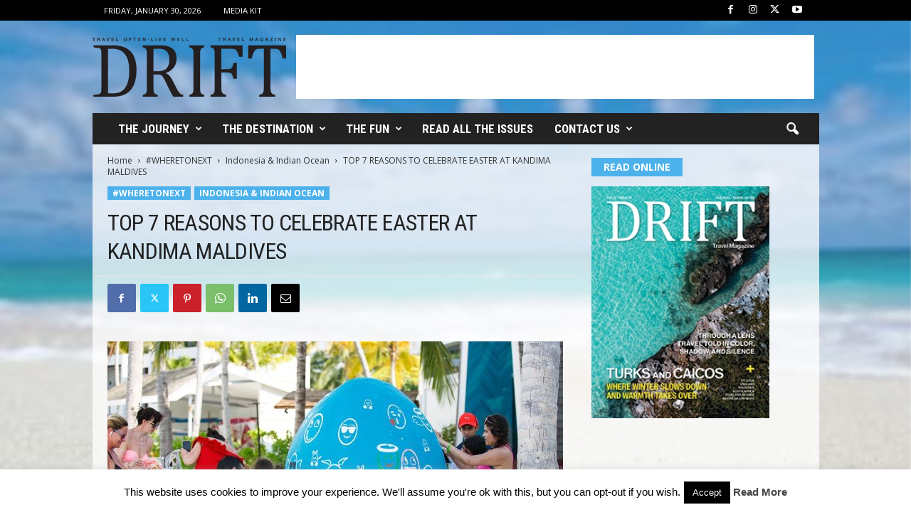

--- FILE ---
content_type: text/html; charset=UTF-8
request_url: https://drifttravel.com/top-7-reasons-to-celebrate-easter-at-kandima-maldives/
body_size: 20268
content:
<!doctype html > <!--[if IE 8]><html class="ie8" lang="en-US"> <![endif]--> <!--[if IE 9]><html class="ie9" lang="en-US"> <![endif]--> <!--[if gt IE 8]><!--><html lang="en-US"> <!--<![endif]--><head><title>TOP 7 REASONS TO CELEBRATE EASTER AT KANDIMA MALDIVES</title><meta charset="UTF-8" /><meta name="viewport" content="width=device-width, initial-scale=1.0"><link rel="pingback" href="https://drifttravel.com/xmlrpc.php" /><meta name='robots' content='index, follow, max-image-preview:large, max-snippet:-1, max-video-preview:-1' /><style>img:is([sizes="auto" i], [sizes^="auto," i]) { contain-intrinsic-size: 3000px 1500px }</style><meta name="description" content="Consider yourself in for a treat this holiday season!! Oh-so-yummy blend of festive cuisine, stylish drinks and playful entertainment – we have it all" /><link rel="canonical" href="https://drifttravel.com/top-7-reasons-to-celebrate-easter-at-kandima-maldives/" /><meta property="og:locale" content="en_US" /><meta property="og:type" content="article" /><meta property="og:title" content="TOP 7 REASONS TO CELEBRATE EASTER AT KANDIMA MALDIVES" /><meta property="og:description" content="Consider yourself in for a treat this holiday season!! Oh-so-yummy blend of festive cuisine, stylish drinks and playful entertainment – we have it all" /><meta property="og:url" content="https://drifttravel.com/top-7-reasons-to-celebrate-easter-at-kandima-maldives/" /><meta property="og:site_name" content="Drift Travel Magazine" /><meta property="article:publisher" content="https://www.facebook.com/drifttravel/" /><meta property="article:author" content="https://www.facebook.com/drifttravel" /><meta property="article:published_time" content="2019-02-11T16:14:22+00:00" /><meta property="article:modified_time" content="2019-02-11T16:14:24+00:00" /><meta property="og:image" content="https://drifttravel.com/wp-content/uploads/2019/02/KANDIMA-MALDIVES.jpg" /><meta property="og:image:width" content="1260" /><meta property="og:image:height" content="840" /><meta property="og:image:type" content="image/jpeg" /><meta name="author" content="DRIFT Staff" /><meta name="twitter:card" content="summary_large_image" /><meta name="twitter:creator" content="@https://twitter.com/drifttravel" /><meta name="twitter:site" content="@drifttravel" /><meta name="twitter:label1" content="Written by" /><meta name="twitter:data1" content="DRIFT Staff" /><meta name="twitter:label2" content="Est. reading time" /><meta name="twitter:data2" content="2 minutes" /> <script type="application/ld+json" class="yoast-schema-graph">{"@context":"https://schema.org","@graph":[{"@type":"Article","@id":"https://drifttravel.com/top-7-reasons-to-celebrate-easter-at-kandima-maldives/#article","isPartOf":{"@id":"https://drifttravel.com/top-7-reasons-to-celebrate-easter-at-kandima-maldives/"},"author":{"name":"DRIFT Staff","@id":"https://drifttravel.com/#/schema/person/b8ec1665c145e971f4c9dc5f6e6de842"},"headline":"TOP 7 REASONS TO CELEBRATE EASTER AT KANDIMA MALDIVES","datePublished":"2019-02-11T16:14:22+00:00","dateModified":"2019-02-11T16:14:24+00:00","mainEntityOfPage":{"@id":"https://drifttravel.com/top-7-reasons-to-celebrate-easter-at-kandima-maldives/"},"wordCount":466,"commentCount":0,"publisher":{"@id":"https://drifttravel.com/#organization"},"image":{"@id":"https://drifttravel.com/top-7-reasons-to-celebrate-easter-at-kandima-maldives/#primaryimage"},"thumbnailUrl":"https://drifttravel.com/wp-content/uploads/2019/02/KANDIMA-MALDIVES.jpg","articleSection":["Indonesia &amp; Indian Ocean"],"inLanguage":"en-US","potentialAction":[{"@type":"CommentAction","name":"Comment","target":["https://drifttravel.com/top-7-reasons-to-celebrate-easter-at-kandima-maldives/#respond"]}]},{"@type":"WebPage","@id":"https://drifttravel.com/top-7-reasons-to-celebrate-easter-at-kandima-maldives/","url":"https://drifttravel.com/top-7-reasons-to-celebrate-easter-at-kandima-maldives/","name":"TOP 7 REASONS TO CELEBRATE EASTER AT KANDIMA MALDIVES","isPartOf":{"@id":"https://drifttravel.com/#website"},"primaryImageOfPage":{"@id":"https://drifttravel.com/top-7-reasons-to-celebrate-easter-at-kandima-maldives/#primaryimage"},"image":{"@id":"https://drifttravel.com/top-7-reasons-to-celebrate-easter-at-kandima-maldives/#primaryimage"},"thumbnailUrl":"https://drifttravel.com/wp-content/uploads/2019/02/KANDIMA-MALDIVES.jpg","datePublished":"2019-02-11T16:14:22+00:00","dateModified":"2019-02-11T16:14:24+00:00","description":"Consider yourself in for a treat this holiday season!! Oh-so-yummy blend of festive cuisine, stylish drinks and playful entertainment – we have it all","breadcrumb":{"@id":"https://drifttravel.com/top-7-reasons-to-celebrate-easter-at-kandima-maldives/#breadcrumb"},"inLanguage":"en-US","potentialAction":[{"@type":"ReadAction","target":["https://drifttravel.com/top-7-reasons-to-celebrate-easter-at-kandima-maldives/"]}]},{"@type":"ImageObject","inLanguage":"en-US","@id":"https://drifttravel.com/top-7-reasons-to-celebrate-easter-at-kandima-maldives/#primaryimage","url":"https://drifttravel.com/wp-content/uploads/2019/02/KANDIMA-MALDIVES.jpg","contentUrl":"https://drifttravel.com/wp-content/uploads/2019/02/KANDIMA-MALDIVES.jpg","width":1260,"height":840},{"@type":"BreadcrumbList","@id":"https://drifttravel.com/top-7-reasons-to-celebrate-easter-at-kandima-maldives/#breadcrumb","itemListElement":[{"@type":"ListItem","position":1,"name":"Home","item":"https://drifttravel.com/"},{"@type":"ListItem","position":2,"name":"TOP 7 REASONS TO CELEBRATE EASTER AT KANDIMA MALDIVES"}]},{"@type":"WebSite","@id":"https://drifttravel.com/#website","url":"https://drifttravel.com/","name":"Drift Travel Magazine","description":"Travel Often - Live Well","publisher":{"@id":"https://drifttravel.com/#organization"},"alternateName":"DRIFT Travel Mag","potentialAction":[{"@type":"SearchAction","target":{"@type":"EntryPoint","urlTemplate":"https://drifttravel.com/?s={search_term_string}"},"query-input":{"@type":"PropertyValueSpecification","valueRequired":true,"valueName":"search_term_string"}}],"inLanguage":"en-US"},{"@type":"Organization","@id":"https://drifttravel.com/#organization","name":"DRIFT Travel Magazine","alternateName":"Drift Travel Mag","url":"https://drifttravel.com/","logo":{"@type":"ImageObject","inLanguage":"en-US","@id":"https://drifttravel.com/#/schema/logo/image/","url":"https://drifttravel.com/wp-content/uploads/2016/09/website-logo.png","contentUrl":"https://drifttravel.com/wp-content/uploads/2016/09/website-logo.png","width":272,"height":83,"caption":"DRIFT Travel Magazine"},"image":{"@id":"https://drifttravel.com/#/schema/logo/image/"},"sameAs":["https://www.facebook.com/drifttravel/","https://x.com/drifttravel","https://www.instagram.com/drifttravel/","https://www.linkedin.com/company/drift-travel-magazine/","https://www.pinterest.com/drifttravel/","https://www.youtube.com/channel/UCOX9J_NDiVR7lvYeq15L_gA"]},{"@type":"Person","@id":"https://drifttravel.com/#/schema/person/b8ec1665c145e971f4c9dc5f6e6de842","name":"DRIFT Staff","image":{"@type":"ImageObject","inLanguage":"en-US","@id":"https://drifttravel.com/#/schema/person/image/","url":"https://secure.gravatar.com/avatar/50def48fdb5d2cad513481f3da94bc991d4e8269dd086dfbb1aa770a21e2b8dd?s=96&d=mm&r=g","contentUrl":"https://secure.gravatar.com/avatar/50def48fdb5d2cad513481f3da94bc991d4e8269dd086dfbb1aa770a21e2b8dd?s=96&d=mm&r=g","caption":"DRIFT Staff"},"sameAs":["https://www.facebook.com/drifttravel","https://www.instagram.com/drifttravel","https://x.com/https://twitter.com/drifttravel","https://www.youtube.com/channel/UCOX9J_NDiVR7lvYeq15L_gA"],"url":"https://drifttravel.com/author/babble/"}]}</script> <link rel='dns-prefetch' href='//maxcdn.bootstrapcdn.com' /><link rel='dns-prefetch' href='//fonts.googleapis.com' /><link rel='dns-prefetch' href='//www.googletagmanager.com' /><link rel="alternate" type="application/rss+xml" title="Drift Travel Magazine &raquo; Feed" href="https://drifttravel.com/feed/" /><link rel="alternate" type="application/rss+xml" title="Drift Travel Magazine &raquo; Stories Feed" href="https://drifttravel.com/web-stories/feed/"><link rel='stylesheet' id='wp-block-library-css' href='https://drifttravel.com/wp-includes/css/dist/block-library/style.min.css?ver=6.8.3' type='text/css' media='all' /><style id='classic-theme-styles-inline-css' type='text/css'>/*! This file is auto-generated */
.wp-block-button__link{color:#fff;background-color:#32373c;border-radius:9999px;box-shadow:none;text-decoration:none;padding:calc(.667em + 2px) calc(1.333em + 2px);font-size:1.125em}.wp-block-file__button{background:#32373c;color:#fff;text-decoration:none}</style><link rel='stylesheet' id='block-gallery-frontend-css' href='https://drifttravel.com/wp-content/cache/autoptimize/css/autoptimize_single_eb4c0c17b932b0451c616c8518d779cf.css?ver=1.1.6' type='text/css' media='all' /><link rel='stylesheet' id='in5_wp_embed-cgb-style-css-css' href='https://drifttravel.com/wp-content/cache/autoptimize/css/autoptimize_single_fbefecf20231eaa54430790504ce71a8.css?ver=6.8.3' type='text/css' media='all' /><style id='global-styles-inline-css' type='text/css'>:root{--wp--preset--aspect-ratio--square: 1;--wp--preset--aspect-ratio--4-3: 4/3;--wp--preset--aspect-ratio--3-4: 3/4;--wp--preset--aspect-ratio--3-2: 3/2;--wp--preset--aspect-ratio--2-3: 2/3;--wp--preset--aspect-ratio--16-9: 16/9;--wp--preset--aspect-ratio--9-16: 9/16;--wp--preset--color--black: #000000;--wp--preset--color--cyan-bluish-gray: #abb8c3;--wp--preset--color--white: #ffffff;--wp--preset--color--pale-pink: #f78da7;--wp--preset--color--vivid-red: #cf2e2e;--wp--preset--color--luminous-vivid-orange: #ff6900;--wp--preset--color--luminous-vivid-amber: #fcb900;--wp--preset--color--light-green-cyan: #7bdcb5;--wp--preset--color--vivid-green-cyan: #00d084;--wp--preset--color--pale-cyan-blue: #8ed1fc;--wp--preset--color--vivid-cyan-blue: #0693e3;--wp--preset--color--vivid-purple: #9b51e0;--wp--preset--gradient--vivid-cyan-blue-to-vivid-purple: linear-gradient(135deg,rgba(6,147,227,1) 0%,rgb(155,81,224) 100%);--wp--preset--gradient--light-green-cyan-to-vivid-green-cyan: linear-gradient(135deg,rgb(122,220,180) 0%,rgb(0,208,130) 100%);--wp--preset--gradient--luminous-vivid-amber-to-luminous-vivid-orange: linear-gradient(135deg,rgba(252,185,0,1) 0%,rgba(255,105,0,1) 100%);--wp--preset--gradient--luminous-vivid-orange-to-vivid-red: linear-gradient(135deg,rgba(255,105,0,1) 0%,rgb(207,46,46) 100%);--wp--preset--gradient--very-light-gray-to-cyan-bluish-gray: linear-gradient(135deg,rgb(238,238,238) 0%,rgb(169,184,195) 100%);--wp--preset--gradient--cool-to-warm-spectrum: linear-gradient(135deg,rgb(74,234,220) 0%,rgb(151,120,209) 20%,rgb(207,42,186) 40%,rgb(238,44,130) 60%,rgb(251,105,98) 80%,rgb(254,248,76) 100%);--wp--preset--gradient--blush-light-purple: linear-gradient(135deg,rgb(255,206,236) 0%,rgb(152,150,240) 100%);--wp--preset--gradient--blush-bordeaux: linear-gradient(135deg,rgb(254,205,165) 0%,rgb(254,45,45) 50%,rgb(107,0,62) 100%);--wp--preset--gradient--luminous-dusk: linear-gradient(135deg,rgb(255,203,112) 0%,rgb(199,81,192) 50%,rgb(65,88,208) 100%);--wp--preset--gradient--pale-ocean: linear-gradient(135deg,rgb(255,245,203) 0%,rgb(182,227,212) 50%,rgb(51,167,181) 100%);--wp--preset--gradient--electric-grass: linear-gradient(135deg,rgb(202,248,128) 0%,rgb(113,206,126) 100%);--wp--preset--gradient--midnight: linear-gradient(135deg,rgb(2,3,129) 0%,rgb(40,116,252) 100%);--wp--preset--font-size--small: 10px;--wp--preset--font-size--medium: 20px;--wp--preset--font-size--large: 30px;--wp--preset--font-size--x-large: 42px;--wp--preset--font-size--regular: 14px;--wp--preset--font-size--larger: 48px;--wp--preset--spacing--20: 0.44rem;--wp--preset--spacing--30: 0.67rem;--wp--preset--spacing--40: 1rem;--wp--preset--spacing--50: 1.5rem;--wp--preset--spacing--60: 2.25rem;--wp--preset--spacing--70: 3.38rem;--wp--preset--spacing--80: 5.06rem;--wp--preset--shadow--natural: 6px 6px 9px rgba(0, 0, 0, 0.2);--wp--preset--shadow--deep: 12px 12px 50px rgba(0, 0, 0, 0.4);--wp--preset--shadow--sharp: 6px 6px 0px rgba(0, 0, 0, 0.2);--wp--preset--shadow--outlined: 6px 6px 0px -3px rgba(255, 255, 255, 1), 6px 6px rgba(0, 0, 0, 1);--wp--preset--shadow--crisp: 6px 6px 0px rgba(0, 0, 0, 1);}:where(.is-layout-flex){gap: 0.5em;}:where(.is-layout-grid){gap: 0.5em;}body .is-layout-flex{display: flex;}.is-layout-flex{flex-wrap: wrap;align-items: center;}.is-layout-flex > :is(*, div){margin: 0;}body .is-layout-grid{display: grid;}.is-layout-grid > :is(*, div){margin: 0;}:where(.wp-block-columns.is-layout-flex){gap: 2em;}:where(.wp-block-columns.is-layout-grid){gap: 2em;}:where(.wp-block-post-template.is-layout-flex){gap: 1.25em;}:where(.wp-block-post-template.is-layout-grid){gap: 1.25em;}.has-black-color{color: var(--wp--preset--color--black) !important;}.has-cyan-bluish-gray-color{color: var(--wp--preset--color--cyan-bluish-gray) !important;}.has-white-color{color: var(--wp--preset--color--white) !important;}.has-pale-pink-color{color: var(--wp--preset--color--pale-pink) !important;}.has-vivid-red-color{color: var(--wp--preset--color--vivid-red) !important;}.has-luminous-vivid-orange-color{color: var(--wp--preset--color--luminous-vivid-orange) !important;}.has-luminous-vivid-amber-color{color: var(--wp--preset--color--luminous-vivid-amber) !important;}.has-light-green-cyan-color{color: var(--wp--preset--color--light-green-cyan) !important;}.has-vivid-green-cyan-color{color: var(--wp--preset--color--vivid-green-cyan) !important;}.has-pale-cyan-blue-color{color: var(--wp--preset--color--pale-cyan-blue) !important;}.has-vivid-cyan-blue-color{color: var(--wp--preset--color--vivid-cyan-blue) !important;}.has-vivid-purple-color{color: var(--wp--preset--color--vivid-purple) !important;}.has-black-background-color{background-color: var(--wp--preset--color--black) !important;}.has-cyan-bluish-gray-background-color{background-color: var(--wp--preset--color--cyan-bluish-gray) !important;}.has-white-background-color{background-color: var(--wp--preset--color--white) !important;}.has-pale-pink-background-color{background-color: var(--wp--preset--color--pale-pink) !important;}.has-vivid-red-background-color{background-color: var(--wp--preset--color--vivid-red) !important;}.has-luminous-vivid-orange-background-color{background-color: var(--wp--preset--color--luminous-vivid-orange) !important;}.has-luminous-vivid-amber-background-color{background-color: var(--wp--preset--color--luminous-vivid-amber) !important;}.has-light-green-cyan-background-color{background-color: var(--wp--preset--color--light-green-cyan) !important;}.has-vivid-green-cyan-background-color{background-color: var(--wp--preset--color--vivid-green-cyan) !important;}.has-pale-cyan-blue-background-color{background-color: var(--wp--preset--color--pale-cyan-blue) !important;}.has-vivid-cyan-blue-background-color{background-color: var(--wp--preset--color--vivid-cyan-blue) !important;}.has-vivid-purple-background-color{background-color: var(--wp--preset--color--vivid-purple) !important;}.has-black-border-color{border-color: var(--wp--preset--color--black) !important;}.has-cyan-bluish-gray-border-color{border-color: var(--wp--preset--color--cyan-bluish-gray) !important;}.has-white-border-color{border-color: var(--wp--preset--color--white) !important;}.has-pale-pink-border-color{border-color: var(--wp--preset--color--pale-pink) !important;}.has-vivid-red-border-color{border-color: var(--wp--preset--color--vivid-red) !important;}.has-luminous-vivid-orange-border-color{border-color: var(--wp--preset--color--luminous-vivid-orange) !important;}.has-luminous-vivid-amber-border-color{border-color: var(--wp--preset--color--luminous-vivid-amber) !important;}.has-light-green-cyan-border-color{border-color: var(--wp--preset--color--light-green-cyan) !important;}.has-vivid-green-cyan-border-color{border-color: var(--wp--preset--color--vivid-green-cyan) !important;}.has-pale-cyan-blue-border-color{border-color: var(--wp--preset--color--pale-cyan-blue) !important;}.has-vivid-cyan-blue-border-color{border-color: var(--wp--preset--color--vivid-cyan-blue) !important;}.has-vivid-purple-border-color{border-color: var(--wp--preset--color--vivid-purple) !important;}.has-vivid-cyan-blue-to-vivid-purple-gradient-background{background: var(--wp--preset--gradient--vivid-cyan-blue-to-vivid-purple) !important;}.has-light-green-cyan-to-vivid-green-cyan-gradient-background{background: var(--wp--preset--gradient--light-green-cyan-to-vivid-green-cyan) !important;}.has-luminous-vivid-amber-to-luminous-vivid-orange-gradient-background{background: var(--wp--preset--gradient--luminous-vivid-amber-to-luminous-vivid-orange) !important;}.has-luminous-vivid-orange-to-vivid-red-gradient-background{background: var(--wp--preset--gradient--luminous-vivid-orange-to-vivid-red) !important;}.has-very-light-gray-to-cyan-bluish-gray-gradient-background{background: var(--wp--preset--gradient--very-light-gray-to-cyan-bluish-gray) !important;}.has-cool-to-warm-spectrum-gradient-background{background: var(--wp--preset--gradient--cool-to-warm-spectrum) !important;}.has-blush-light-purple-gradient-background{background: var(--wp--preset--gradient--blush-light-purple) !important;}.has-blush-bordeaux-gradient-background{background: var(--wp--preset--gradient--blush-bordeaux) !important;}.has-luminous-dusk-gradient-background{background: var(--wp--preset--gradient--luminous-dusk) !important;}.has-pale-ocean-gradient-background{background: var(--wp--preset--gradient--pale-ocean) !important;}.has-electric-grass-gradient-background{background: var(--wp--preset--gradient--electric-grass) !important;}.has-midnight-gradient-background{background: var(--wp--preset--gradient--midnight) !important;}.has-small-font-size{font-size: var(--wp--preset--font-size--small) !important;}.has-medium-font-size{font-size: var(--wp--preset--font-size--medium) !important;}.has-large-font-size{font-size: var(--wp--preset--font-size--large) !important;}.has-x-large-font-size{font-size: var(--wp--preset--font-size--x-large) !important;}
:where(.wp-block-post-template.is-layout-flex){gap: 1.25em;}:where(.wp-block-post-template.is-layout-grid){gap: 1.25em;}
:where(.wp-block-columns.is-layout-flex){gap: 2em;}:where(.wp-block-columns.is-layout-grid){gap: 2em;}
:root :where(.wp-block-pullquote){font-size: 1.5em;line-height: 1.6;}</style><link rel='stylesheet' id='in5-public-css' href='https://drifttravel.com/wp-content/cache/autoptimize/css/autoptimize_single_785178c77ae95821458fb691903a3ed2.css?ver=1.0.0' type='text/css' media='all' /><link crossorigin="anonymous" rel='stylesheet' id='font-awesome-css' href='https://maxcdn.bootstrapcdn.com/font-awesome/4.7.0/css/font-awesome.min.css?ver=6.8.3' type='text/css' media='all' /><link rel='stylesheet' id='avatar-manager-css' href='https://drifttravel.com/wp-content/plugins/avatar-manager/assets/css/avatar-manager.min.css?ver=1.2.1' type='text/css' media='all' /><link rel='stylesheet' id='cookie-law-info-css' href='https://drifttravel.com/wp-content/cache/autoptimize/css/autoptimize_single_20e8490fab0dcf7557a5c8b54494db6f.css?ver=3.3.9' type='text/css' media='all' /><link rel='stylesheet' id='cookie-law-info-gdpr-css' href='https://drifttravel.com/wp-content/cache/autoptimize/css/autoptimize_single_359aca8a88b2331aa34ac505acad9911.css?ver=3.3.9' type='text/css' media='all' /><link crossorigin="anonymous" rel='stylesheet' id='google-fonts-style-css' href='https://fonts.googleapis.com/css?family=Roboto+Condensed%3A400%2C500%2C700%7COpen+Sans%3A400%2C600%2C700&#038;display=swap&#038;ver=5.4.3.4' type='text/css' media='all' /><link rel='stylesheet' id='wp_mailjet_form_builder_widget-widget-front-styles-css' href='https://drifttravel.com/wp-content/cache/autoptimize/css/autoptimize_single_3d63b3e505bd3b71bbec6ce647ae8980.css?ver=6.1.6' type='text/css' media='all' /><link rel='stylesheet' id='td-theme-css' href='https://drifttravel.com/wp-content/cache/autoptimize/css/autoptimize_single_76ac3a733498602da9002e2d2f5960ea.css?ver=5.4.3.4' type='text/css' media='all' /><style id='td-theme-inline-css' type='text/css'>/* custom css - generated by TagDiv Composer */
        @media (max-width: 767px) {
            .td-header-desktop-wrap {
                display: none;
            }
        }
        @media (min-width: 767px) {
            .td-header-mobile-wrap {
                display: none;
            }
        }</style><link rel='stylesheet' id='td-legacy-framework-front-style-css' href='https://drifttravel.com/wp-content/cache/autoptimize/css/autoptimize_single_30823dc00d19970ff4cfa85051b3ec0f.css?ver=02f7892c77f8d92ff3a6477b3d96dee8' type='text/css' media='all' /><link rel='stylesheet' id='td-theme-demo-style-css' href='https://drifttravel.com/wp-content/cache/autoptimize/css/autoptimize_single_cf15a1e073a9795a17cd2c2ea3b04474.css?ver=5.4.3.4' type='text/css' media='all' /> <script type="text/javascript" src="https://drifttravel.com/wp-content/cache/autoptimize/js/autoptimize_single_a5bf4f71f5cb1fa3ef55a92b082616c0.js?ver=1.0.0" id="screenfull-js"></script> <script type="text/javascript" src="https://drifttravel.com/wp-includes/js/jquery/jquery.min.js?ver=3.7.1" id="jquery-core-js"></script> <script type="text/javascript" src="https://drifttravel.com/wp-includes/js/jquery/jquery-migrate.min.js?ver=3.4.1" id="jquery-migrate-js"></script> <script type="text/javascript" src="https://drifttravel.com/wp-content/cache/autoptimize/js/autoptimize_single_97cfda398fc07266257625e7d44a6642.js?ver=1.0.0" id="in5-public-js"></script> <script type="text/javascript" src="https://drifttravel.com/wp-content/plugins/avatar-manager/assets/js/avatar-manager.min.js?ver=1.2.1" id="avatar-manager-js"></script> <script type="text/javascript" id="cookie-law-info-js-extra">var Cli_Data = {"nn_cookie_ids":[],"cookielist":[],"non_necessary_cookies":[],"ccpaEnabled":"","ccpaRegionBased":"","ccpaBarEnabled":"","strictlyEnabled":["necessary","obligatoire"],"ccpaType":"gdpr","js_blocking":"","custom_integration":"","triggerDomRefresh":"","secure_cookies":""};
var cli_cookiebar_settings = {"animate_speed_hide":"500","animate_speed_show":"500","background":"#FFF","border":"#b1a6a6c2","border_on":"","button_1_button_colour":"#000","button_1_button_hover":"#000000","button_1_link_colour":"#fff","button_1_as_button":"1","button_1_new_win":"","button_2_button_colour":"#333","button_2_button_hover":"#292929","button_2_link_colour":"#444","button_2_as_button":"","button_2_hidebar":"","button_3_button_colour":"#000","button_3_button_hover":"#000000","button_3_link_colour":"#fff","button_3_as_button":"1","button_3_new_win":"","button_4_button_colour":"#000","button_4_button_hover":"#000000","button_4_link_colour":"#fff","button_4_as_button":"1","button_7_button_colour":"#61a229","button_7_button_hover":"#4e8221","button_7_link_colour":"#fff","button_7_as_button":"1","button_7_new_win":"","font_family":"inherit","header_fix":"","notify_animate_hide":"1","notify_animate_show":"","notify_div_id":"#cookie-law-info-bar","notify_position_horizontal":"right","notify_position_vertical":"bottom","scroll_close":"","scroll_close_reload":"","accept_close_reload":"","reject_close_reload":"","showagain_tab":"","showagain_background":"#fff","showagain_border":"#000","showagain_div_id":"#cookie-law-info-again","showagain_x_position":"100px","text":"#000","show_once_yn":"","show_once":"10000","logging_on":"","as_popup":"","popup_overlay":"1","bar_heading_text":"","cookie_bar_as":"banner","popup_showagain_position":"bottom-right","widget_position":"left"};
var log_object = {"ajax_url":"https:\/\/drifttravel.com\/wp-admin\/admin-ajax.php"};</script> <script type="text/javascript" src="https://drifttravel.com/wp-content/cache/autoptimize/js/autoptimize_single_c5592a6fda4d0b779f56db2d5ddac010.js?ver=3.3.9" id="cookie-law-info-js"></script> <link rel='shortlink' href='https://drifttravel.com/?p=6224' /><meta name="generator" content="Site Kit by Google 1.170.0" /><link rel="amphtml" href="https://drifttravel.com/top-7-reasons-to-celebrate-easter-at-kandima-maldives/?amp">  <script type="text/javascript" id="td-generated-header-js">var tdBlocksArray = []; //here we store all the items for the current page

	    // td_block class - each ajax block uses a object of this class for requests
	    function tdBlock() {
		    this.id = '';
		    this.block_type = 1; //block type id (1-234 etc)
		    this.atts = '';
		    this.td_column_number = '';
		    this.td_current_page = 1; //
		    this.post_count = 0; //from wp
		    this.found_posts = 0; //from wp
		    this.max_num_pages = 0; //from wp
		    this.td_filter_value = ''; //current live filter value
		    this.is_ajax_running = false;
		    this.td_user_action = ''; // load more or infinite loader (used by the animation)
		    this.header_color = '';
		    this.ajax_pagination_infinite_stop = ''; //show load more at page x
	    }

        // td_js_generator - mini detector
        ( function () {
            var htmlTag = document.getElementsByTagName("html")[0];

	        if ( navigator.userAgent.indexOf("MSIE 10.0") > -1 ) {
                htmlTag.className += ' ie10';
            }

            if ( !!navigator.userAgent.match(/Trident.*rv\:11\./) ) {
                htmlTag.className += ' ie11';
            }

	        if ( navigator.userAgent.indexOf("Edge") > -1 ) {
                htmlTag.className += ' ieEdge';
            }

            if ( /(iPad|iPhone|iPod)/g.test(navigator.userAgent) ) {
                htmlTag.className += ' td-md-is-ios';
            }

            var user_agent = navigator.userAgent.toLowerCase();
            if ( user_agent.indexOf("android") > -1 ) {
                htmlTag.className += ' td-md-is-android';
            }

            if ( -1 !== navigator.userAgent.indexOf('Mac OS X')  ) {
                htmlTag.className += ' td-md-is-os-x';
            }

            if ( /chrom(e|ium)/.test(navigator.userAgent.toLowerCase()) ) {
               htmlTag.className += ' td-md-is-chrome';
            }

            if ( -1 !== navigator.userAgent.indexOf('Firefox') ) {
                htmlTag.className += ' td-md-is-firefox';
            }

            if ( -1 !== navigator.userAgent.indexOf('Safari') && -1 === navigator.userAgent.indexOf('Chrome') ) {
                htmlTag.className += ' td-md-is-safari';
            }

            if( -1 !== navigator.userAgent.indexOf('IEMobile') ){
                htmlTag.className += ' td-md-is-iemobile';
            }

        })();

        var tdLocalCache = {};

        ( function () {
            "use strict";

            tdLocalCache = {
                data: {},
                remove: function (resource_id) {
                    delete tdLocalCache.data[resource_id];
                },
                exist: function (resource_id) {
                    return tdLocalCache.data.hasOwnProperty(resource_id) && tdLocalCache.data[resource_id] !== null;
                },
                get: function (resource_id) {
                    return tdLocalCache.data[resource_id];
                },
                set: function (resource_id, cachedData) {
                    tdLocalCache.remove(resource_id);
                    tdLocalCache.data[resource_id] = cachedData;
                }
            };
        })();

    
    
var td_viewport_interval_list=[{"limitBottom":767,"sidebarWidth":251},{"limitBottom":1023,"sidebarWidth":339}];
var td_animation_stack_effect="type0";
var tds_animation_stack=true;
var td_animation_stack_specific_selectors=".entry-thumb, img, .td-lazy-img";
var td_animation_stack_general_selectors=".td-animation-stack img, .td-animation-stack .entry-thumb, .post img, .td-animation-stack .td-lazy-img";
var tds_general_modal_image="yes";
var tdc_is_installed="yes";
var tdc_domain_active=false;
var td_ajax_url="https:\/\/drifttravel.com\/wp-admin\/admin-ajax.php?td_theme_name=Newsmag&v=5.4.3.4";
var td_get_template_directory_uri="https:\/\/drifttravel.com\/wp-content\/plugins\/td-composer\/legacy\/common";
var tds_snap_menu="snap";
var tds_logo_on_sticky="show";
var tds_header_style="3";
var td_please_wait="Please wait...";
var td_email_user_pass_incorrect="User or password incorrect!";
var td_email_user_incorrect="Email or username incorrect!";
var td_email_incorrect="Email incorrect!";
var td_user_incorrect="Username incorrect!";
var td_email_user_empty="Email or username empty!";
var td_pass_empty="Pass empty!";
var td_pass_pattern_incorrect="Invalid Pass Pattern!";
var td_retype_pass_incorrect="Retyped Pass incorrect!";
var tds_more_articles_on_post_enable="show";
var tds_more_articles_on_post_time_to_wait="";
var tds_more_articles_on_post_pages_distance_from_top=900;
var tds_captcha="";
var tds_theme_color_site_wide="#4db2ec";
var tds_smart_sidebar="enabled";
var tdThemeName="Newsmag";
var tdThemeNameWl="Newsmag";
var td_magnific_popup_translation_tPrev="Previous (Left arrow key)";
var td_magnific_popup_translation_tNext="Next (Right arrow key)";
var td_magnific_popup_translation_tCounter="%curr% of %total%";
var td_magnific_popup_translation_ajax_tError="The content from %url% could not be loaded.";
var td_magnific_popup_translation_image_tError="The image #%curr% could not be loaded.";
var tdBlockNonce="a24f21d386";
var tdMobileMenu="enabled";
var tdMobileSearch="enabled";
var tdDateNamesI18n={"month_names":["January","February","March","April","May","June","July","August","September","October","November","December"],"month_names_short":["Jan","Feb","Mar","Apr","May","Jun","Jul","Aug","Sep","Oct","Nov","Dec"],"day_names":["Sunday","Monday","Tuesday","Wednesday","Thursday","Friday","Saturday"],"day_names_short":["Sun","Mon","Tue","Wed","Thu","Fri","Sat"]};
var td_deploy_mode="deploy";
var td_ad_background_click_link="";
var td_ad_background_click_target="";</script> <style>/* custom css - generated by TagDiv Composer */
    

.td-pb-row [class*="td-pb-span"],
    .td-pb-border-top,
    .page-template-page-title-sidebar-php .td-page-content > .wpb_row:first-child,
    .td-post-sharing,
    .td-post-content,
    .td-post-next-prev,
    .author-box-wrap,
    .td-comments-title-wrap,
    .comment-list,
    .comment-respond,
    .td-post-template-5 header,
    .td-container,
    .wpb_content_element,
    .wpb_column,
    .wpb_row,
    .white-menu .td-header-container .td-header-main-menu,
    .td-post-template-1 .td-post-content,
    .td-post-template-4 .td-post-sharing-top,
    .td-header-style-6 .td-header-header .td-make-full,
    #disqus_thread,
    .page-template-page-pagebuilder-title-php .td-page-content > .wpb_row:first-child,
    .td-footer-container:before {
        border-color: rgba(255,255,255,0);
    }
    .td-top-border {
        border-color: rgba(255,255,255,0) !important;
    }
    .td-container-border:after,
    .td-next-prev-separator,
    .td-container .td-pb-row .wpb_column:before,
    .td-container-border:before,
    .td-main-content:before,
    .td-main-sidebar:before,
    .td-pb-row .td-pb-span4:nth-of-type(3):after,
    .td-pb-row .td-pb-span4:nth-last-of-type(3):after {
    	background-color: rgba(255,255,255,0);
    }
    @media (max-width: 767px) {
    	.white-menu .td-header-main-menu {
      		border-color: rgba(255,255,255,0);
      	}
    }



    
    .td-header-top-menu,
    .td-header-wrap .td-top-menu-full {
        background-color: #000000;
    }

    .td-header-style-1 .td-header-top-menu,
    .td-header-style-2 .td-top-bar-container,
    .td-header-style-7 .td-header-top-menu {
        padding: 0 12px;
        top: 0;
    }

    
    .td-sub-footer-container {
        background-color: #000000;
    }
    .td-sub-footer-container:after {
        background-color: transparent;
    }
    .td-sub-footer-container:before {
        background-color: transparent;
    }
    .td-footer-container.td-container {
        border-bottom-width: 0;
    }

    
    .td-sub-footer-container,
    .td-sub-footer-container a {
        color: #ffffff;
    }
    .td-sub-footer-container li a:before {
        background-color: #ffffff;
    }

    
    .top-header-menu li a,
    .td-header-sp-top-menu .td_data_time,
    .td-header-sp-top-menu .tds_menu_login .tdw-wml-user,
    .td-weather-top-widget .td-weather-header .td-weather-city,
    .td-weather-top-widget .td-weather-now {
        font-weight:normal;
	
    }
    
    .sf-menu > .td-menu-item > a {
        font-family:"Roboto Condensed";
	font-size:17px;
	
    }
    
    .sf-menu ul .td-menu-item a {
        font-family:"Roboto Condensed";
	font-size:15px;
	
    }
    
    .td_mod_mega_menu .item-details a {
        font-family:"Roboto Condensed";
	font-size:15px;
	
    }
    
    .td_mega_menu_sub_cats .block-mega-child-cats a {
        font-family:"Roboto Condensed";
	font-size:13px;
	
    }   
     
    .td-mobile-content .td-mobile-main-menu > li > a {
        font-family:"Roboto Condensed";
	
    }

	
    .td-mobile-content .sub-menu a {
        font-family:"Roboto Condensed";
	font-size:14px;
	
    }

	
	.td_module_wrap .entry-title,
	.td-theme-slider .td-module-title,
	.page .td-post-template-6 .td-post-header h1 {
		font-family:"Roboto Condensed";
	
	}

	
    .td_module_2 .td-module-title {
    	font-size:22px;
	line-height:26px;
	
    }
    
    .td_module_6 .td-module-title {
    	font-size:15px;
	
    }
    
    .td_module_mx4 .td-module-title {
    	font-size:16px;
	line-height:18px;
	
    }
    
    .block-title > span,
    .block-title > a,
    .widgettitle,
    .td-trending-now-title,
    .wpb_tabs li a,
    .vc_tta-container .vc_tta-color-grey.vc_tta-tabs-position-top.vc_tta-style-classic .vc_tta-tabs-container .vc_tta-tab > a,
    .td-related-title .td-related-left,
    .td-related-title .td-related-right,
    .category .entry-title span,
    .td-author-counters span,
    .woocommerce-tabs h2,
    .woocommerce .product .products h2:not(.woocommerce-loop-product__title) {
        font-size:14px;
	
    }
    
    .td-excerpt,
    .td-module-excerpt {
        font-size:14px;
	
    }
    
    .td-big-grid-post .entry-title {
        font-family:"Roboto Condensed";
	
    }
    
    .td_block_big_grid .td-big-thumb .entry-title,
    .td_block_big_grid_2 .td-big-thumb .entry-title,
    .td_block_big_grid_3 .td-big-thumb .entry-title,
    .td_block_big_grid_4 .td-big-thumb .entry-title,
    .td_block_big_grid_5 .td-big-thumb .entry-title,
    .td_block_big_grid_6 .td-big-thumb .entry-title,
    .td_block_big_grid_7 .td-big-thumb .entry-title {
        font-size:34px;
	line-height:38px;
	
    }
    
    .td_block_big_grid .td-medium-thumb .entry-title,
    .td_block_big_grid_2 .td-medium-thumb .entry-title,
    .td_block_big_grid_3 .td-medium-thumb .entry-title,
    .td_block_big_grid_4 .td-medium-thumb .entry-title,
    .td_block_big_grid_5 .td-medium-thumb .entry-title,
    .td_block_big_grid_6 .td-medium-thumb .entry-title,
    .td_block_big_grid_7 .td-medium-thumb .entry-title {
        font-size:28px;
	line-height:30px;
	
    }
    
    .td_block_big_grid .td-small-thumb .entry-title,
    .td_block_big_grid_2 .td-small-thumb .entry-title,
    .td_block_big_grid_3 .td-small-thumb .entry-title,
    .td_block_big_grid_4 .td-small-thumb .entry-title,
    .td_block_big_grid_5 .td-small-thumb .entry-title,
    .td_block_big_grid_6 .td-small-thumb .entry-title,
    .td_block_big_grid_7 .td-small-thumb .entry-title {
        font-size:22px;
	line-height:24px;
	
    }
    
    .td_block_big_grid .td-tiny-thumb .entry-title,
    .td_block_big_grid_2 .td-tiny-thumb .entry-title,
    .td_block_big_grid_3 .td-tiny-thumb .entry-title,
    .td_block_big_grid_4 .td-tiny-thumb .entry-title,
    .td_block_big_grid_5 .td-tiny-thumb .entry-title,
    .td_block_big_grid_6 .td-tiny-thumb .entry-title,
    .td_block_big_grid_7 .td-tiny-thumb .entry-title {
        font-size:16px;
	line-height:18px;
	
    }








	
	.post header .entry-title {
		font-family:"Roboto Condensed";
	
	}

	
	.td-sub-footer-copy {
		font-size:13px;
	
	}
	
	.td-sub-footer-menu ul li a {
		font-size:13px;
	
	}</style> <script async src="https://www.googletagmanager.com/gtag/js?id=G-4XZ6JY39T6"></script> <script>window.dataLayer = window.dataLayer || [];
  function gtag(){dataLayer.push(arguments);}
  gtag('js', new Date());

  gtag('config', 'G-4XZ6JY39T6');</script>  <script>(function (s, t, a, y, twenty, two) {
    s.Stay22 = s.Stay22 || {};

    // Just fill out your configs here
    s.Stay22.params = {
      aid: "drifttravelmagazine",
    };

    // Leave this part as-is;
    twenty = t.createElement(a);
    two = t.getElementsByTagName(a)[0];
    twenty.async = 1;
    twenty.src = y;
    two.parentNode.insertBefore(twenty, two);
  })(window, document, "script", "https://scripts.stay22.com/letmeallez.js");</script> <script type="application/ld+json">{
        "@context": "https://schema.org",
        "@type": "BreadcrumbList",
        "itemListElement": [
            {
                "@type": "ListItem",
                "position": 1,
                "item": {
                    "@type": "WebSite",
                    "@id": "https://drifttravel.com/",
                    "name": "Home"
                }
            },
            {
                "@type": "ListItem",
                "position": 2,
                    "item": {
                    "@type": "WebPage",
                    "@id": "https://drifttravel.com/category/where_to_next_travel/",
                    "name": "#WHERETONEXT"
                }
            }
            ,{
                "@type": "ListItem",
                "position": 3,
                    "item": {
                    "@type": "WebPage",
                    "@id": "https://drifttravel.com/category/where_to_next_travel/indonesia/",
                    "name": "Indonesia &amp; Indian Ocean"                                
                }
            }
            ,{
                "@type": "ListItem",
                "position": 4,
                    "item": {
                    "@type": "WebPage",
                    "@id": "https://drifttravel.com/top-7-reasons-to-celebrate-easter-at-kandima-maldives/",
                    "name": "TOP 7 REASONS TO CELEBRATE EASTER AT KANDIMA MALDIVES"                                
                }
            }    
        ]
    }</script> <style id="tdw-css-placeholder">/* custom css - generated by TagDiv Composer */</style></head><body class="wp-singular post-template-default single single-post postid-6224 single-format-standard wp-theme-Newsmag top-7-reasons-to-celebrate-easter-at-kandima-maldives global-block-template-1 td-newsmag-travel td-animation-stack-type0 td-boxed-layout" itemscope="itemscope" itemtype="https://schema.org/WebPage"><div class="td-scroll-up  td-hide-scroll-up-on-mob"  style="display:none;"><i class="td-icon-menu-up"></i></div><div class="td-menu-background"></div><div id="td-mobile-nav"><div class="td-mobile-container"><div class="td-menu-socials-wrap"><div class="td-menu-socials"> <span class="td-social-icon-wrap"> <a target="_blank" href="https://facebook.com/drifttravel" title="Facebook"> <i class="td-icon-font td-icon-facebook"></i> <span style="display: none">Facebook</span> </a> </span> <span class="td-social-icon-wrap"> <a target="_blank" href="https://www.instagram.com/drifttravel" title="Instagram"> <i class="td-icon-font td-icon-instagram"></i> <span style="display: none">Instagram</span> </a> </span> <span class="td-social-icon-wrap"> <a target="_blank" href="https://twitter.com/drifttravel" title="Twitter"> <i class="td-icon-font td-icon-twitter"></i> <span style="display: none">Twitter</span> </a> </span> <span class="td-social-icon-wrap"> <a target="_blank" href="https://www.youtube.com/channel/UCOX9J_NDiVR7lvYeq15L_gA" title="Youtube"> <i class="td-icon-font td-icon-youtube"></i> <span style="display: none">Youtube</span> </a> </span></div><div class="td-mobile-close"> <span><i class="td-icon-close-mobile"></i></span></div></div><div class="td-mobile-content"><div class="menu-td-demo-header-menu-container"><ul id="menu-td-demo-header-menu" class="td-mobile-main-menu"><li id="menu-item-206" class="menu-item menu-item-type-taxonomy menu-item-object-category menu-item-has-children menu-item-first menu-item-206"><a href="https://drifttravel.com/category/plane_train_roadtrip/">THE JOURNEY<i class="td-icon-menu-right td-element-after"></i></a><ul class="sub-menu"><li id="menu-item-41289" class="menu-item menu-item-type-taxonomy menu-item-object-category menu-item-41289"><a href="https://drifttravel.com/category/plane_train_roadtrip/air-travel/">Air</a></li><li id="menu-item-41290" class="menu-item menu-item-type-taxonomy menu-item-object-category menu-item-41290"><a href="https://drifttravel.com/category/plane_train_roadtrip/boating-holidays/">Boating Holidays</a></li><li id="menu-item-41291" class="menu-item menu-item-type-taxonomy menu-item-object-category menu-item-41291"><a href="https://drifttravel.com/category/plane_train_roadtrip/cruise/">Cruise</a></li><li id="menu-item-41292" class="menu-item menu-item-type-taxonomy menu-item-object-category menu-item-41292"><a href="https://drifttravel.com/category/plane_train_roadtrip/road-trip/">Road Trip</a></li><li id="menu-item-41294" class="menu-item menu-item-type-taxonomy menu-item-object-category menu-item-41294"><a href="https://drifttravel.com/category/plane_train_roadtrip/train/">Train</a></li><li id="menu-item-41293" class="menu-item menu-item-type-taxonomy menu-item-object-category menu-item-41293"><a href="https://drifttravel.com/category/plane_train_roadtrip/tours/">Tours</a></li></ul></li><li id="menu-item-207" class="menu-item menu-item-type-taxonomy menu-item-object-category current-post-ancestor menu-item-has-children menu-item-207"><a href="https://drifttravel.com/category/where_to_next_travel/">THE DESTINATION<i class="td-icon-menu-right td-element-after"></i></a><ul class="sub-menu"><li id="menu-item-41317" class="menu-item menu-item-type-taxonomy menu-item-object-category menu-item-41317"><a href="https://drifttravel.com/category/where_to_next_travel/asia/">Asia &amp; Pacific</a></li><li id="menu-item-41318" class="menu-item menu-item-type-taxonomy menu-item-object-category menu-item-41318"><a href="https://drifttravel.com/category/where_to_next_travel/australia-new-zealand/">Australia &amp; New Zealand</a></li><li id="menu-item-41319" class="menu-item menu-item-type-taxonomy menu-item-object-category menu-item-41319"><a href="https://drifttravel.com/category/where_to_next_travel/canada_usa_travel/">Canada</a></li><li id="menu-item-41320" class="menu-item menu-item-type-taxonomy menu-item-object-category menu-item-41320"><a href="https://drifttravel.com/category/where_to_next_travel/caribbean/">Caribbean</a></li><li id="menu-item-41321" class="menu-item menu-item-type-taxonomy menu-item-object-category menu-item-41321"><a href="https://drifttravel.com/category/where_to_next_travel/central-america/">Central America</a></li><li id="menu-item-41322" class="menu-item menu-item-type-taxonomy menu-item-object-category menu-item-41322"><a href="https://drifttravel.com/category/where_to_next_travel/europe/">Europe</a></li><li id="menu-item-41323" class="menu-item menu-item-type-taxonomy menu-item-object-category menu-item-41323"><a href="https://drifttravel.com/category/where_to_next_travel/india/">India</a></li><li id="menu-item-41324" class="menu-item menu-item-type-taxonomy menu-item-object-category current-post-ancestor current-menu-parent current-post-parent menu-item-41324"><a href="https://drifttravel.com/category/where_to_next_travel/indonesia/">Indonesia &amp; Indian Ocean</a></li><li id="menu-item-41325" class="menu-item menu-item-type-taxonomy menu-item-object-category menu-item-41325"><a href="https://drifttravel.com/category/where_to_next_travel/mexico/">Mexico</a></li><li id="menu-item-41326" class="menu-item menu-item-type-taxonomy menu-item-object-category menu-item-41326"><a href="https://drifttravel.com/category/where_to_next_travel/middle-east/">Middle East</a></li><li id="menu-item-41327" class="menu-item menu-item-type-taxonomy menu-item-object-category menu-item-41327"><a href="https://drifttravel.com/category/where_to_next_travel/russia/">Russia</a></li><li id="menu-item-41328" class="menu-item menu-item-type-taxonomy menu-item-object-category menu-item-41328"><a href="https://drifttravel.com/category/where_to_next_travel/scandinavia/">Scandinavia</a></li><li id="menu-item-41329" class="menu-item menu-item-type-taxonomy menu-item-object-category menu-item-41329"><a href="https://drifttravel.com/category/where_to_next_travel/south-america/">South America</a></li><li id="menu-item-41330" class="menu-item menu-item-type-taxonomy menu-item-object-category menu-item-41330"><a href="https://drifttravel.com/category/where_to_next_travel/uk/">UK</a></li><li id="menu-item-41331" class="menu-item menu-item-type-taxonomy menu-item-object-category menu-item-41331"><a href="https://drifttravel.com/category/where_to_next_travel/usa/">USA</a></li></ul></li><li id="menu-item-15649" class="menu-item menu-item-type-custom menu-item-object-custom menu-item-has-children menu-item-15649"><a>THE FUN<i class="td-icon-menu-right td-element-after"></i></a><ul class="sub-menu"><li id="menu-item-28022" class="menu-item menu-item-type-taxonomy menu-item-object-category menu-item-28022"><a href="https://drifttravel.com/category/adventure/">Adventure</a></li><li id="menu-item-38306" class="menu-item menu-item-type-taxonomy menu-item-object-category menu-item-38306"><a href="https://drifttravel.com/category/business-travel/">Business Travel</a></li><li id="menu-item-21290" class="menu-item menu-item-type-taxonomy menu-item-object-category menu-item-21290"><a href="https://drifttravel.com/category/culinary-travel/">Culinary Travel</a></li><li id="menu-item-15650" class="menu-item menu-item-type-taxonomy menu-item-object-category menu-item-15650"><a href="https://drifttravel.com/category/destination-weddings/">Destination Weddings</a></li><li id="menu-item-15652" class="menu-item menu-item-type-taxonomy menu-item-object-category menu-item-15652"><a href="https://drifttravel.com/category/golf-travel/">Golf Travel</a></li><li id="menu-item-15653" class="menu-item menu-item-type-taxonomy menu-item-object-category menu-item-has-children menu-item-15653"><a href="https://drifttravel.com/category/hotels/">Hotels<i class="td-icon-menu-right td-element-after"></i></a><ul class="sub-menu"><li id="menu-item-15655" class="menu-item menu-item-type-taxonomy menu-item-object-category menu-item-15655"><a href="https://drifttravel.com/category/resorts/">Resorts</a></li><li id="menu-item-15654" class="menu-item menu-item-type-taxonomy menu-item-object-category menu-item-15654"><a href="https://drifttravel.com/category/real-estate/">Real Estate</a></li></ul></li><li id="menu-item-15651" class="menu-item menu-item-type-taxonomy menu-item-object-category menu-item-15651"><a href="https://drifttravel.com/category/food/">Food</a></li><li id="menu-item-27413" class="menu-item menu-item-type-taxonomy menu-item-object-category menu-item-27413"><a href="https://drifttravel.com/category/family-travel/">Family Travel</a></li><li id="menu-item-41168" class="menu-item menu-item-type-taxonomy menu-item-object-category menu-item-41168"><a href="https://drifttravel.com/category/fishing-holidays/">Fishing Holidays</a></li><li id="menu-item-19248" class="menu-item menu-item-type-taxonomy menu-item-object-category menu-item-has-children menu-item-19248"><a href="https://drifttravel.com/category/travel-tips/">TRAVEL TIPS<i class="td-icon-menu-right td-element-after"></i></a><ul class="sub-menu"><li id="menu-item-30324" class="menu-item menu-item-type-taxonomy menu-item-object-category menu-item-30324"><a href="https://drifttravel.com/category/travel-tips/lifestyle/">Lifestyle</a></li><li id="menu-item-30325" class="menu-item menu-item-type-taxonomy menu-item-object-category menu-item-30325"><a href="https://drifttravel.com/category/travel-tips/travel-hacks/">Tricks &amp; Hacks</a></li></ul></li><li id="menu-item-15657" class="menu-item menu-item-type-taxonomy menu-item-object-category menu-item-15657"><a href="https://drifttravel.com/category/travel-gear/">Travel Gear</a></li><li id="menu-item-15656" class="menu-item menu-item-type-taxonomy menu-item-object-category menu-item-15656"><a href="https://drifttravel.com/category/travel-fashion/">Travel Fashion</a></li><li id="menu-item-19793" class="menu-item menu-item-type-taxonomy menu-item-object-category menu-item-19793"><a href="https://drifttravel.com/category/plane_train_roadtrip/travel-news/">Travel News</a></li><li id="menu-item-15658" class="menu-item menu-item-type-taxonomy menu-item-object-category menu-item-15658"><a href="https://drifttravel.com/category/travel-style/">Travel Style</a></li><li id="menu-item-56672" class="menu-item menu-item-type-taxonomy menu-item-object-category menu-item-56672"><a href="https://drifttravel.com/category/travel-trends/">Travel Trends</a></li><li id="menu-item-15659" class="menu-item menu-item-type-taxonomy menu-item-object-category menu-item-15659"><a href="https://drifttravel.com/category/wellness-travel/">Wellness Travel</a></li><li id="menu-item-19249" class="menu-item menu-item-type-taxonomy menu-item-object-category current-post-ancestor menu-item-19249"><a href="https://drifttravel.com/category/where_to_next_travel/">#WHERETONEXT</a></li></ul></li><li id="menu-item-671" class="menu-item menu-item-type-custom menu-item-object-custom menu-item-671"><a href="https://issuu.com/drifttravelmagazine">Read All the Issues</a></li><li id="menu-item-795" class="menu-item menu-item-type-custom menu-item-object-custom menu-item-has-children menu-item-795"><a>Contact Us<i class="td-icon-menu-right td-element-after"></i></a><ul class="sub-menu"><li id="menu-item-796" class="menu-item menu-item-type-post_type menu-item-object-page menu-item-796"><a href="https://drifttravel.com/work-with-drift-travel/">Working with DRIFT Travel</a></li><li id="menu-item-797" class="menu-item menu-item-type-post_type menu-item-object-page menu-item-797"><a href="https://drifttravel.com/submit-photos-drift-travel/">Submit Your Photos to DRIFT Travel</a></li><li id="menu-item-798" class="menu-item menu-item-type-post_type menu-item-object-page menu-item-798"><a href="https://drifttravel.com/drift-travel-magazine-media-kit/">DRIFT Travel Magazine Media Kit</a></li></ul></li></ul></div></div></div></div><div class="td-search-background"></div><div class="td-search-wrap-mob"><div class="td-drop-down-search"><form method="get" class="td-search-form" action="https://drifttravel.com/"><div class="td-search-close"> <span><i class="td-icon-close-mobile"></i></span></div><div role="search" class="td-search-input"> <span>Search</span> <input id="td-header-search-mob" type="text" value="" name="s" autocomplete="off" /></div></form><div id="td-aj-search-mob"></div></div></div><div id="td-outer-wrap"><div class="td-outer-container"><div class="td-header-wrap td-header-style-3"><div class="td-top-menu-full"><div class="td-header-row td-header-top-menu td-make-full"><div class="td-top-bar-container top-bar-style-1"><div class="td-header-sp-top-menu"><div class="td_data_time"><div > Friday, January 30, 2026</div></div><div class="menu-top-container"><ul id="menu-top-menu" class="top-header-menu"><li id="menu-item-631" class="menu-item menu-item-type-post_type menu-item-object-page menu-item-first td-menu-item td-normal-menu menu-item-631"><a href="https://drifttravel.com/drift-travel-magazine-media-kit/">Media Kit</a></li></ul></div></div><div class="td-header-sp-top-widget"> <span class="td-social-icon-wrap"> <a target="_blank" href="https://facebook.com/drifttravel" title="Facebook"> <i class="td-icon-font td-icon-facebook"></i> <span style="display: none">Facebook</span> </a> </span> <span class="td-social-icon-wrap"> <a target="_blank" href="https://www.instagram.com/drifttravel" title="Instagram"> <i class="td-icon-font td-icon-instagram"></i> <span style="display: none">Instagram</span> </a> </span> <span class="td-social-icon-wrap"> <a target="_blank" href="https://twitter.com/drifttravel" title="Twitter"> <i class="td-icon-font td-icon-twitter"></i> <span style="display: none">Twitter</span> </a> </span> <span class="td-social-icon-wrap"> <a target="_blank" href="https://www.youtube.com/channel/UCOX9J_NDiVR7lvYeq15L_gA" title="Youtube"> <i class="td-icon-font td-icon-youtube"></i> <span style="display: none">Youtube</span> </a> </span></div></div></div></div><div class="td-header-container"><div class="td-header-row td-header-header"><div class="td-header-sp-logo"> <a class="td-main-logo" href="https://drifttravel.com/"> <img src="https://drifttravel.com/wp-content/uploads/2016/09/website-logo.png" alt=""  width="272" height="83"/> <span class="td-visual-hidden">Drift Travel Magazine</span> </a></div><div class="td-header-sp-rec"><div class="td-header-ad-wrap  td-ad-m td-ad-tp">  <script async src="//pagead2.googlesyndication.com/pagead/js/adsbygoogle.js"></script><div class="td-g-rec td-g-rec-id-header tdi_1 td_block_template_1"> <script type="text/javascript">var td_screen_width = document.body.clientWidth;
window.addEventListener("load", function(){            
	            var placeAdEl = document.getElementById("td-ad-placeholder");
			    if ( null !== placeAdEl && td_screen_width >= 1024 ) {
			        
			        /* large monitors */
			        var adEl = document.createElement("ins");
		            placeAdEl.replaceWith(adEl);	
		            adEl.setAttribute("class", "adsbygoogle");
		            adEl.setAttribute("style", "display:inline-block;width:728px;height:90px");	            		                
		            adEl.setAttribute("data-ad-client", "ca-pub-6408728998066739");
		            adEl.setAttribute("data-ad-slot", "7443240807");	            
			        (adsbygoogle = window.adsbygoogle || []).push({});
			    }
			});window.addEventListener("load", function(){            
	            var placeAdEl = document.getElementById("td-ad-placeholder");
			    if ( null !== placeAdEl && td_screen_width >= 768  && td_screen_width < 1024 ) {
			    
			        /* portrait tablets */
			        var adEl = document.createElement("ins");
		            placeAdEl.replaceWith(adEl);	
		            adEl.setAttribute("class", "adsbygoogle");
		            adEl.setAttribute("style", "display:inline-block;width:468px;height:60px");	            		                
		            adEl.setAttribute("data-ad-client", "ca-pub-6408728998066739");
		            adEl.setAttribute("data-ad-slot", "7443240807");	            
			        (adsbygoogle = window.adsbygoogle || []).push({});
			    }
			});</script> <noscript id="td-ad-placeholder"></noscript></div></div></div></div><div class="td-header-menu-wrap"><div class="td-header-row td-header-main-menu"><div id="td-header-menu" role="navigation"><div id="td-top-mobile-toggle"><span><i class="td-icon-font td-icon-mobile"></i></span></div><div class="td-main-menu-logo td-logo-in-header"> <a class="td-mobile-logo td-sticky-mobile" href="https://drifttravel.com/"> <img src="https://drifttravel.com/wp-content/uploads/2016/09/mobile-logo.png" alt=""  width="230" height="64"/> </a> <a class="td-header-logo td-sticky-mobile" href="https://drifttravel.com/"> <img src="https://drifttravel.com/wp-content/uploads/2016/09/website-logo.png" alt=""  width="230" height="64"/> </a></div><div class="menu-td-demo-header-menu-container"><ul id="menu-td-demo-header-menu-1" class="sf-menu"><li class="menu-item menu-item-type-taxonomy menu-item-object-category menu-item-has-children menu-item-first td-menu-item td-normal-menu menu-item-206"><a href="https://drifttravel.com/category/plane_train_roadtrip/">THE JOURNEY</a><ul class="sub-menu"><li class="menu-item menu-item-type-taxonomy menu-item-object-category td-menu-item td-normal-menu menu-item-41289"><a href="https://drifttravel.com/category/plane_train_roadtrip/air-travel/">Air</a></li><li class="menu-item menu-item-type-taxonomy menu-item-object-category td-menu-item td-normal-menu menu-item-41290"><a href="https://drifttravel.com/category/plane_train_roadtrip/boating-holidays/">Boating Holidays</a></li><li class="menu-item menu-item-type-taxonomy menu-item-object-category td-menu-item td-normal-menu menu-item-41291"><a href="https://drifttravel.com/category/plane_train_roadtrip/cruise/">Cruise</a></li><li class="menu-item menu-item-type-taxonomy menu-item-object-category td-menu-item td-normal-menu menu-item-41292"><a href="https://drifttravel.com/category/plane_train_roadtrip/road-trip/">Road Trip</a></li><li class="menu-item menu-item-type-taxonomy menu-item-object-category td-menu-item td-normal-menu menu-item-41294"><a href="https://drifttravel.com/category/plane_train_roadtrip/train/">Train</a></li><li class="menu-item menu-item-type-taxonomy menu-item-object-category td-menu-item td-normal-menu menu-item-41293"><a href="https://drifttravel.com/category/plane_train_roadtrip/tours/">Tours</a></li></ul></li><li class="menu-item menu-item-type-taxonomy menu-item-object-category current-post-ancestor menu-item-has-children td-menu-item td-normal-menu menu-item-207"><a href="https://drifttravel.com/category/where_to_next_travel/">THE DESTINATION</a><ul class="sub-menu"><li class="menu-item menu-item-type-taxonomy menu-item-object-category td-menu-item td-normal-menu menu-item-41317"><a href="https://drifttravel.com/category/where_to_next_travel/asia/">Asia &amp; Pacific</a></li><li class="menu-item menu-item-type-taxonomy menu-item-object-category td-menu-item td-normal-menu menu-item-41318"><a href="https://drifttravel.com/category/where_to_next_travel/australia-new-zealand/">Australia &amp; New Zealand</a></li><li class="menu-item menu-item-type-taxonomy menu-item-object-category td-menu-item td-normal-menu menu-item-41319"><a href="https://drifttravel.com/category/where_to_next_travel/canada_usa_travel/">Canada</a></li><li class="menu-item menu-item-type-taxonomy menu-item-object-category td-menu-item td-normal-menu menu-item-41320"><a href="https://drifttravel.com/category/where_to_next_travel/caribbean/">Caribbean</a></li><li class="menu-item menu-item-type-taxonomy menu-item-object-category td-menu-item td-normal-menu menu-item-41321"><a href="https://drifttravel.com/category/where_to_next_travel/central-america/">Central America</a></li><li class="menu-item menu-item-type-taxonomy menu-item-object-category td-menu-item td-normal-menu menu-item-41322"><a href="https://drifttravel.com/category/where_to_next_travel/europe/">Europe</a></li><li class="menu-item menu-item-type-taxonomy menu-item-object-category td-menu-item td-normal-menu menu-item-41323"><a href="https://drifttravel.com/category/where_to_next_travel/india/">India</a></li><li class="menu-item menu-item-type-taxonomy menu-item-object-category current-post-ancestor current-menu-parent current-post-parent td-menu-item td-normal-menu menu-item-41324"><a href="https://drifttravel.com/category/where_to_next_travel/indonesia/">Indonesia &amp; Indian Ocean</a></li><li class="menu-item menu-item-type-taxonomy menu-item-object-category td-menu-item td-normal-menu menu-item-41325"><a href="https://drifttravel.com/category/where_to_next_travel/mexico/">Mexico</a></li><li class="menu-item menu-item-type-taxonomy menu-item-object-category td-menu-item td-normal-menu menu-item-41326"><a href="https://drifttravel.com/category/where_to_next_travel/middle-east/">Middle East</a></li><li class="menu-item menu-item-type-taxonomy menu-item-object-category td-menu-item td-normal-menu menu-item-41327"><a href="https://drifttravel.com/category/where_to_next_travel/russia/">Russia</a></li><li class="menu-item menu-item-type-taxonomy menu-item-object-category td-menu-item td-normal-menu menu-item-41328"><a href="https://drifttravel.com/category/where_to_next_travel/scandinavia/">Scandinavia</a></li><li class="menu-item menu-item-type-taxonomy menu-item-object-category td-menu-item td-normal-menu menu-item-41329"><a href="https://drifttravel.com/category/where_to_next_travel/south-america/">South America</a></li><li class="menu-item menu-item-type-taxonomy menu-item-object-category td-menu-item td-normal-menu menu-item-41330"><a href="https://drifttravel.com/category/where_to_next_travel/uk/">UK</a></li><li class="menu-item menu-item-type-taxonomy menu-item-object-category td-menu-item td-normal-menu menu-item-41331"><a href="https://drifttravel.com/category/where_to_next_travel/usa/">USA</a></li></ul></li><li class="menu-item menu-item-type-custom menu-item-object-custom menu-item-has-children td-menu-item td-normal-menu menu-item-15649"><a>THE FUN</a><ul class="sub-menu"><li class="menu-item menu-item-type-taxonomy menu-item-object-category td-menu-item td-normal-menu menu-item-28022"><a href="https://drifttravel.com/category/adventure/">Adventure</a></li><li class="menu-item menu-item-type-taxonomy menu-item-object-category td-menu-item td-normal-menu menu-item-38306"><a href="https://drifttravel.com/category/business-travel/">Business Travel</a></li><li class="menu-item menu-item-type-taxonomy menu-item-object-category td-menu-item td-normal-menu menu-item-21290"><a href="https://drifttravel.com/category/culinary-travel/">Culinary Travel</a></li><li class="menu-item menu-item-type-taxonomy menu-item-object-category td-menu-item td-normal-menu menu-item-15650"><a href="https://drifttravel.com/category/destination-weddings/">Destination Weddings</a></li><li class="menu-item menu-item-type-taxonomy menu-item-object-category td-menu-item td-normal-menu menu-item-15652"><a href="https://drifttravel.com/category/golf-travel/">Golf Travel</a></li><li class="menu-item menu-item-type-taxonomy menu-item-object-category menu-item-has-children td-menu-item td-normal-menu menu-item-15653"><a href="https://drifttravel.com/category/hotels/">Hotels</a><ul class="sub-menu"><li class="menu-item menu-item-type-taxonomy menu-item-object-category td-menu-item td-normal-menu menu-item-15655"><a href="https://drifttravel.com/category/resorts/">Resorts</a></li><li class="menu-item menu-item-type-taxonomy menu-item-object-category td-menu-item td-normal-menu menu-item-15654"><a href="https://drifttravel.com/category/real-estate/">Real Estate</a></li></ul></li><li class="menu-item menu-item-type-taxonomy menu-item-object-category td-menu-item td-normal-menu menu-item-15651"><a href="https://drifttravel.com/category/food/">Food</a></li><li class="menu-item menu-item-type-taxonomy menu-item-object-category td-menu-item td-normal-menu menu-item-27413"><a href="https://drifttravel.com/category/family-travel/">Family Travel</a></li><li class="menu-item menu-item-type-taxonomy menu-item-object-category td-menu-item td-normal-menu menu-item-41168"><a href="https://drifttravel.com/category/fishing-holidays/">Fishing Holidays</a></li><li class="menu-item menu-item-type-taxonomy menu-item-object-category menu-item-has-children td-menu-item td-normal-menu menu-item-19248"><a href="https://drifttravel.com/category/travel-tips/">TRAVEL TIPS</a><ul class="sub-menu"><li class="menu-item menu-item-type-taxonomy menu-item-object-category td-menu-item td-normal-menu menu-item-30324"><a href="https://drifttravel.com/category/travel-tips/lifestyle/">Lifestyle</a></li><li class="menu-item menu-item-type-taxonomy menu-item-object-category td-menu-item td-normal-menu menu-item-30325"><a href="https://drifttravel.com/category/travel-tips/travel-hacks/">Tricks &amp; Hacks</a></li></ul></li><li class="menu-item menu-item-type-taxonomy menu-item-object-category td-menu-item td-normal-menu menu-item-15657"><a href="https://drifttravel.com/category/travel-gear/">Travel Gear</a></li><li class="menu-item menu-item-type-taxonomy menu-item-object-category td-menu-item td-normal-menu menu-item-15656"><a href="https://drifttravel.com/category/travel-fashion/">Travel Fashion</a></li><li class="menu-item menu-item-type-taxonomy menu-item-object-category td-menu-item td-normal-menu menu-item-19793"><a href="https://drifttravel.com/category/plane_train_roadtrip/travel-news/">Travel News</a></li><li class="menu-item menu-item-type-taxonomy menu-item-object-category td-menu-item td-normal-menu menu-item-15658"><a href="https://drifttravel.com/category/travel-style/">Travel Style</a></li><li class="menu-item menu-item-type-taxonomy menu-item-object-category td-menu-item td-normal-menu menu-item-56672"><a href="https://drifttravel.com/category/travel-trends/">Travel Trends</a></li><li class="menu-item menu-item-type-taxonomy menu-item-object-category td-menu-item td-normal-menu menu-item-15659"><a href="https://drifttravel.com/category/wellness-travel/">Wellness Travel</a></li><li class="menu-item menu-item-type-taxonomy menu-item-object-category current-post-ancestor td-menu-item td-normal-menu menu-item-19249"><a href="https://drifttravel.com/category/where_to_next_travel/">#WHERETONEXT</a></li></ul></li><li class="menu-item menu-item-type-custom menu-item-object-custom td-menu-item td-normal-menu menu-item-671"><a href="https://issuu.com/drifttravelmagazine">Read All the Issues</a></li><li class="menu-item menu-item-type-custom menu-item-object-custom menu-item-has-children td-menu-item td-normal-menu menu-item-795"><a>Contact Us</a><ul class="sub-menu"><li class="menu-item menu-item-type-post_type menu-item-object-page td-menu-item td-normal-menu menu-item-796"><a href="https://drifttravel.com/work-with-drift-travel/">Working with DRIFT Travel</a></li><li class="menu-item menu-item-type-post_type menu-item-object-page td-menu-item td-normal-menu menu-item-797"><a href="https://drifttravel.com/submit-photos-drift-travel/">Submit Your Photos to DRIFT Travel</a></li><li class="menu-item menu-item-type-post_type menu-item-object-page td-menu-item td-normal-menu menu-item-798"><a href="https://drifttravel.com/drift-travel-magazine-media-kit/">DRIFT Travel Magazine Media Kit</a></li></ul></li></ul></div></div><div class="td-search-wrapper"><div id="td-top-search"><div class="header-search-wrap"><div class="dropdown header-search"> <a id="td-header-search-button" href="#" role="button" aria-label="search icon" class="dropdown-toggle " data-toggle="dropdown"><i class="td-icon-search"></i></a> <span id="td-header-search-button-mob" class="dropdown-toggle " data-toggle="dropdown"><i class="td-icon-search"></i></span></div></div></div></div><div class="header-search-wrap"><div class="dropdown header-search"><div class="td-drop-down-search"><form method="get" class="td-search-form" action="https://drifttravel.com/"><div role="search" class="td-head-form-search-wrap"> <input class="needsclick" id="td-header-search" type="text" value="" name="s" autocomplete="off" /><input class="wpb_button wpb_btn-inverse btn" type="submit" id="td-header-search-top" value="Search" /></div></form><div id="td-aj-search"></div></div></div></div></div></div></div></div><div class="td-container td-post-template-default"><div class="td-container-border"><div class="td-pb-row"><div class="td-pb-span8 td-main-content" role="main"><div class="td-ss-main-content"><article id="post-6224" class="post-6224 post type-post status-publish format-standard has-post-thumbnail hentry category-indonesia" itemscope itemtype="https://schema.org/Article"47><div class="td-post-header td-pb-padding-side"><div class="entry-crumbs"><span><a title="" class="entry-crumb" href="https://drifttravel.com/">Home</a></span> <i class="td-icon-right td-bread-sep"></i> <span><a title="View all posts in #WHERETONEXT" class="entry-crumb" href="https://drifttravel.com/category/where_to_next_travel/">#WHERETONEXT</a></span> <i class="td-icon-right td-bread-sep"></i> <span><a title="View all posts in Indonesia &amp;amp; Indian Ocean" class="entry-crumb" href="https://drifttravel.com/category/where_to_next_travel/indonesia/">Indonesia &amp; Indian Ocean</a></span> <i class="td-icon-right td-bread-sep td-bred-no-url-last"></i> <span class="td-bred-no-url-last">TOP 7 REASONS TO CELEBRATE EASTER AT KANDIMA MALDIVES</span></div><ul class="td-category"><li class="entry-category"><a  href="https://drifttravel.com/category/where_to_next_travel/">#WHERETONEXT</a></li><li class="entry-category"><a  href="https://drifttravel.com/category/where_to_next_travel/indonesia/">Indonesia &amp; Indian Ocean</a></li></ul><header><h1 class="entry-title">TOP 7 REASONS TO CELEBRATE EASTER AT KANDIMA MALDIVES</h1><div class="meta-info"></div></header></div><div class="td-post-sharing-top td-pb-padding-side"><div id="td_social_sharing_article_top" class="td-post-sharing td-ps-bg td-ps-notext td-post-sharing-style1 "><div class="td-post-sharing-visible"><a class="td-social-sharing-button td-social-sharing-button-js td-social-network td-social-facebook" href="https://www.facebook.com/sharer.php?u=https%3A%2F%2Fdrifttravel.com%2Ftop-7-reasons-to-celebrate-easter-at-kandima-maldives%2F" title="Facebook" ><div class="td-social-but-icon"><i class="td-icon-facebook"></i></div><div class="td-social-but-text">Facebook</div></a><a class="td-social-sharing-button td-social-sharing-button-js td-social-network td-social-twitter" href="https://twitter.com/intent/tweet?text=TOP+7+REASONS+TO+CELEBRATE+EASTER+AT+KANDIMA+MALDIVES&url=https%3A%2F%2Fdrifttravel.com%2Ftop-7-reasons-to-celebrate-easter-at-kandima-maldives%2F&via=drifttravel" title="Twitter" ><div class="td-social-but-icon"><i class="td-icon-twitter"></i></div><div class="td-social-but-text">Twitter</div></a><a class="td-social-sharing-button td-social-sharing-button-js td-social-network td-social-pinterest" href="https://pinterest.com/pin/create/button/?url=https://drifttravel.com/top-7-reasons-to-celebrate-easter-at-kandima-maldives/&amp;media=https://drifttravel.com/wp-content/uploads/2019/02/KANDIMA-MALDIVES.jpg&description=TOP+7+REASONS+TO+CELEBRATE+EASTER+AT+KANDIMA+MALDIVES" title="Pinterest" ><div class="td-social-but-icon"><i class="td-icon-pinterest"></i></div><div class="td-social-but-text">Pinterest</div></a><a class="td-social-sharing-button td-social-sharing-button-js td-social-network td-social-whatsapp" href="https://api.whatsapp.com/send?text=TOP+7+REASONS+TO+CELEBRATE+EASTER+AT+KANDIMA+MALDIVES %0A%0A https://drifttravel.com/top-7-reasons-to-celebrate-easter-at-kandima-maldives/" title="WhatsApp" ><div class="td-social-but-icon"><i class="td-icon-whatsapp"></i></div><div class="td-social-but-text">WhatsApp</div></a><a class="td-social-sharing-button td-social-sharing-button-js td-social-network td-social-linkedin" href="https://www.linkedin.com/shareArticle?mini=true&url=https://drifttravel.com/top-7-reasons-to-celebrate-easter-at-kandima-maldives/&title=TOP+7+REASONS+TO+CELEBRATE+EASTER+AT+KANDIMA+MALDIVES" title="Linkedin" ><div class="td-social-but-icon"><i class="td-icon-linkedin"></i></div><div class="td-social-but-text">Linkedin</div></a><a class="td-social-sharing-button td-social-sharing-button-js td-social-network td-social-mail" href="mailto:?subject=TOP 7 REASONS TO CELEBRATE EASTER AT KANDIMA MALDIVES&body=https://drifttravel.com/top-7-reasons-to-celebrate-easter-at-kandima-maldives/" title="Email" ><div class="td-social-but-icon"><i class="td-icon-mail"></i></div><div class="td-social-but-text">Email</div></a></div><div class="td-social-sharing-hidden"><ul class="td-pulldown-filter-list"></ul><a class="td-social-sharing-button td-social-handler td-social-expand-tabs" href="#" data-block-uid="td_social_sharing_article_top" title="More"><div class="td-social-but-icon"><i class="td-icon-plus td-social-expand-tabs-icon"></i></div> </a></div></div></div><div class="td-post-content td-pb-padding-side"><div class="td-post-featured-image"><img width="640" height="427" class="entry-thumb" src="https://drifttravel.com/wp-content/uploads/2019/02/KANDIMA-MALDIVES-640x427.jpg" srcset="https://drifttravel.com/wp-content/uploads/2019/02/KANDIMA-MALDIVES-640x427.jpg 640w, https://drifttravel.com/wp-content/uploads/2019/02/KANDIMA-MALDIVES-600x400.jpg 600w, https://drifttravel.com/wp-content/uploads/2019/02/KANDIMA-MALDIVES-300x200.jpg 300w, https://drifttravel.com/wp-content/uploads/2019/02/KANDIMA-MALDIVES-1024x683.jpg 1024w, https://drifttravel.com/wp-content/uploads/2019/02/KANDIMA-MALDIVES-630x420.jpg 630w, https://drifttravel.com/wp-content/uploads/2019/02/KANDIMA-MALDIVES-681x454.jpg 681w, https://drifttravel.com/wp-content/uploads/2019/02/KANDIMA-MALDIVES-560x373.jpg 560w, https://drifttravel.com/wp-content/uploads/2019/02/KANDIMA-MALDIVES.jpg 1260w" sizes="(max-width: 640px) 100vw, 640px" alt="" title="KANDIMA MALDIVES"/></div><div class='ig_inline_container ig_the_content ig_before'></div><p>Consider yourself in for a
treat this holiday season!! Oh-so-yummy blend of festive cuisine, stylish
drinks and playful entertainment – we have it all planned! What better way to
take an Eggciting Easter trip with your family tribe to the Indian Ocean?</p><h3 class="wp-block-heading"><strong>Here are TOP 7 reasons why Kandima is Your Kind of Place during Easter:</strong></h3><h4 class="wp-block-heading"><strong>1. Family-friendly
accommodation</strong></h4><p>6 Family Sky Studios – Extra room, Extra Kool with 2 spacious bedrooms and 2 balconies facing the house lagoon (110 m2), which are ideal for big families with kids and a nanny. These awesome Studios are perfect for four adults or Four adults and two children</p><h4 class="wp-block-heading"><strong>2. Free meals &amp;
accommodation for children below twelve</strong></h4><p>Now you don’t have to spend
fortune on bringing the whole tribe along. It’s a definitely a family affair!
So, pack your bags, grab your kids and head on over to #YourKindOfPlace!</p><h4 class="wp-block-heading"><strong>3. Kandiland</strong></h4><p>This Kids’ Club is not only
the largest in the country, it is the most fun place ever! This Easter we are
spicing up the kids’ activities with extra awesomeness including Easter Basket
and Bunny Making, Egg Piniata, Mini Picasso Art Classes, Face Painting, Bunny
Hair Braiding and Face Painting, Egg Hunting, Disco Night, Bonfire Night and
many more.</p><h4 class="wp-block-heading"><strong>4. KULA art festival with
beach games</strong></h4><p>Kandima’s famous Kula Art Festival is back this Easter. It is the first of its kind annual event to be ever hosted in any resort in Maldives on such a large scale. The event will turn the entire Kandima Maldives into the trendiest, most happening art centre in the Indian Ocean. Twenty creative artists will be showcasing their masterpieces and live art demos; hosting painting classes, beach games, food stalls and KULA Colour Run &#8211; an epic trail through clouds of colour on one of the longest stretches of beach in the country. How Kool is that?</p><h4 class="wp-block-heading"><strong>5. Easter chocolate
challenge</strong></h4><p>Kandima’s Culinary Krew has
invited some of the pastry professionals to show off their culinary skills.
Split to three teams, the master chefs will compete against each other to
create a giant chocolate bonbon sculpture, which will be proudly displayed at
Deli food boutique. Now who doesn’t like a little bit of competition and
chocolate?</p><h4 class="wp-block-heading"><strong>6. Gigantic inflatable
Easter Bunny on the beach</strong></h4><p>This April Kandima will
break the record for installing the highest inflatable toy in Maldives! The
inflatable Easter Bunny sculpture will be erected on the Breeze beach and will
offer great photoshoot opportunities for everybody on the island.</p><h4 class="wp-block-heading"><strong>7. Oh-so Delicious Easter Breakfast &amp; Dinner</strong></h4><p>Surround yourselves with family and friends and celebrate this spring season in style. Apart from a special Easter Breakfast, you’ll enjoy a special Dinner on the beach with our giant Easter Bunny sculpture in the background.</p><p> For more information visit <a href="http://35wa9.r.ca.d.sendibm2.com/mk/cl/f/[base64]">kandima.com</a>.</p><div class='ig_inline_container ig_the_content ig_after'></div></div><footer><div class="td-post-source-tags td-pb-padding-side"></div><div class="td-block-row td-post-next-prev"><div class="td-block-span6 td-post-prev-post"><div class="td-post-next-prev-content"><span>Previous article</span><a href="https://drifttravel.com/the-farm-at-san-benito-brings-you-the-benefits-of-ginger/">The Farm at San Benito brings you THE BENEFITS OF GINGER</a></div></div><div class="td-next-prev-separator"></div><div class="td-block-span6 td-post-next-post"><div class="td-post-next-prev-content"><span>Next article</span><a href="https://drifttravel.com/happy-tails-canine-adventure-tours-launches-the-ultimate-dog-lovers-adventure/">Happy Tails Canine Adventure Tours Launches the ‘Ultimate Dog-Lover’s Adventure”</a></div></div></div><div class="author-box-wrap"><a href="https://drifttravel.com/author/babble/" aria-label="author-photo"><img alt="DRIFT Staff" class="avatar avatar-96 photo avatar-default" height="96" src="https://drifttravel.com/wp-content/uploads/2017/07/Cover-square-96x96.jpg" width="96"></a><div class="desc"><div class="td-author-name vcard author"><span class="fn"><a href="https://drifttravel.com/author/babble/">DRIFT Staff</a></span></div><div class="td-author-description"></div><div class="td-author-social"> <span class="td-social-icon-wrap"> <a target="_blank" href="https://www.facebook.com/drifttravel" title="Facebook"> <i class="td-icon-font td-icon-facebook"></i> <span style="display: none">Facebook</span> </a> </span> <span class="td-social-icon-wrap"> <a target="_blank" href="https://www.instagram.com/drifttravel" title="Instagram"> <i class="td-icon-font td-icon-instagram"></i> <span style="display: none">Instagram</span> </a> </span> <span class="td-social-icon-wrap"> <a target="_blank" href="https://twitter.com/drifttravel" title="Twitter"> <i class="td-icon-font td-icon-twitter"></i> <span style="display: none">Twitter</span> </a> </span> <span class="td-social-icon-wrap"> <a target="_blank" href="https://www.youtube.com/channel/UCOX9J_NDiVR7lvYeq15L_gA" title="Youtube"> <i class="td-icon-font td-icon-youtube"></i> <span style="display: none">Youtube</span> </a> </span></div><div class="clearfix"></div></div></div> <span class="td-page-meta" itemprop="author" itemscope itemtype="https://schema.org/Person"><meta itemprop="name" content="DRIFT Staff"><meta itemprop="url" content="https://drifttravel.com/author/babble/"></span><meta itemprop="datePublished" content="2019-02-11T08:14:22-08:00"><meta itemprop="dateModified" content="2019-02-11T08:14:24-08:00"><meta itemscope itemprop="mainEntityOfPage" itemType="https://schema.org/WebPage" itemid="https://drifttravel.com/top-7-reasons-to-celebrate-easter-at-kandima-maldives/"/><span class="td-page-meta" itemprop="publisher" itemscope itemtype="https://schema.org/Organization"><span class="td-page-meta" itemprop="logo" itemscope itemtype="https://schema.org/ImageObject"><meta itemprop="url" content="https://drifttravel.com/wp-content/uploads/2016/09/website-logo.png"></span><meta itemprop="name" content="Drift Travel Magazine"></span><meta itemprop="headline " content="TOP 7 REASONS TO CELEBRATE EASTER AT KANDIMA MALDIVES"><span class="td-page-meta" itemprop="image" itemscope itemtype="https://schema.org/ImageObject"><meta itemprop="url" content="https://drifttravel.com/wp-content/uploads/2019/02/KANDIMA-MALDIVES.jpg"><meta itemprop="width" content="1260"><meta itemprop="height" content="840"></span></footer></article>  <script>var block_tdi_3 = new tdBlock();
block_tdi_3.id = "tdi_3";
block_tdi_3.atts = '{"limit":3,"ajax_pagination":"next_prev","live_filter":"cur_post_same_categories","td_ajax_filter_type":"td_custom_related","class":"tdi_3","td_column_number":3,"block_type":"td_block_related_posts","live_filter_cur_post_id":6224,"live_filter_cur_post_author":"1","block_template_id":"","header_color":"","ajax_pagination_infinite_stop":"","offset":"","td_ajax_preloading":"","td_filter_default_txt":"","td_ajax_filter_ids":"","el_class":"","color_preset":"","ajax_pagination_next_prev_swipe":"","border_top":"","css":"","tdc_css":"","tdc_css_class":"tdi_3","tdc_css_class_style":"tdi_3_rand_style"}';
block_tdi_3.td_column_number = "3";
block_tdi_3.block_type = "td_block_related_posts";
block_tdi_3.post_count = "3";
block_tdi_3.found_posts = "313";
block_tdi_3.header_color = "";
block_tdi_3.ajax_pagination_infinite_stop = "";
block_tdi_3.max_num_pages = "105";
tdBlocksArray.push(block_tdi_3);</script><div class="td_block_wrap td_block_related_posts tdi_3 td_with_ajax_pagination td-pb-border-top td_block_template_1"  data-td-block-uid="tdi_3" ><h4 class="td-related-title"><a id="tdi_4" class="td-related-left td-cur-simple-item" data-td_filter_value="" data-td_block_id="tdi_3" href="#">RELATED ARTICLES</a><a id="tdi_5" class="td-related-right" data-td_filter_value="td_related_more_from_author" data-td_block_id="tdi_3" href="#">MORE FROM AUTHOR</a></h4><div id=tdi_3 class="td_block_inner"><div class="td-related-row"><div class="td-related-span4"><div class="td_module_related_posts td-animation-stack td_mod_related_posts td-cpt-post"><div class="td-module-image"><div class="td-module-thumb"><a href="https://drifttravel.com/beyond-the-roads-of-bali-exploring-secluded-islands-by-boat/"  rel="bookmark" class="td-image-wrap " title="Beyond the Roads of Bali: Exploring Secluded Islands by Boat" ><img class="entry-thumb" src="" alt="" title="Beyond the Roads of Bali: Exploring Secluded Islands by Boat" data-type="image_tag" data-img-url="https://drifttravel.com/wp-content/uploads/2026/01/smiling-young-asian-woman-spreading-her-arms-in-ex-2026-01-09-11-52-17-utc-copy-238x178.webp"  width="238" height="178" /></a></div> <a href="https://drifttravel.com/category/where_to_next_travel/indonesia/" class="td-post-category" >Indonesia &amp; Indian Ocean</a></div><div class="item-details"><h3 class="entry-title td-module-title"><a href="https://drifttravel.com/beyond-the-roads-of-bali-exploring-secluded-islands-by-boat/"  rel="bookmark" title="Beyond the Roads of Bali: Exploring Secluded Islands by Boat">Beyond the Roads of Bali: Exploring Secluded Islands by Boat</a></h3></div></div></div><div class="td-related-span4"><div class="td_module_related_posts td-animation-stack td_mod_related_posts td-cpt-post"><div class="td-module-image"><div class="td-module-thumb"><a href="https://drifttravel.com/raffles-bali-invites-travellers-to-experience-the-magic-of-nyepi/"  rel="bookmark" class="td-image-wrap " title="Raffles Bali Invites Travellers to Experience the Magic of Nyepi " ><img class="entry-thumb" src="" alt="" title="Raffles Bali Invites Travellers to Experience the Magic of Nyepi " data-type="image_tag" data-img-url="https://drifttravel.com/wp-content/uploads/2026/01/TravMedia_USA_1731161_December_Newsletter_Collage_4-copy-238x178.webp"  width="238" height="178" /></a></div> <a href="https://drifttravel.com/category/where_to_next_travel/indonesia/" class="td-post-category" >Indonesia &amp; Indian Ocean</a></div><div class="item-details"><h3 class="entry-title td-module-title"><a href="https://drifttravel.com/raffles-bali-invites-travellers-to-experience-the-magic-of-nyepi/"  rel="bookmark" title="Raffles Bali Invites Travellers to Experience the Magic of Nyepi ">Raffles Bali Invites Travellers to Experience the Magic of Nyepi </a></h3></div></div></div><div class="td-related-span4"><div class="td_module_related_posts td-animation-stack td_mod_related_posts td-cpt-post"><div class="td-module-image"><div class="td-module-thumb"><a href="https://drifttravel.com/journey-through-love-and-tradition-at-jimbaran-puri-bali/"  rel="bookmark" class="td-image-wrap " title="A Seaside Journey Through Love and Tradition at Jimbaran Puri, A Belmond Hotel, Bali" ><img class="entry-thumb" src="" alt="" title="A Seaside Journey Through Love and Tradition at Jimbaran Puri, A Belmond Hotel, Bali" data-type="image_tag" data-img-url="https://drifttravel.com/wp-content/uploads/2026/01/TravMedia_USA_1729890_Chinese_New_Year1_2026-copy-238x178.webp"  width="238" height="178" /></a></div> <a href="https://drifttravel.com/category/where_to_next_travel/indonesia/" class="td-post-category" >Indonesia &amp; Indian Ocean</a></div><div class="item-details"><h3 class="entry-title td-module-title"><a href="https://drifttravel.com/journey-through-love-and-tradition-at-jimbaran-puri-bali/"  rel="bookmark" title="A Seaside Journey Through Love and Tradition at Jimbaran Puri, A Belmond Hotel, Bali">A Seaside Journey Through Love and Tradition at Jimbaran Puri, A Belmond Hotel, Bali</a></h3></div></div></div></div></div><div class="td-next-prev-wrap"><a href="#" class="td-ajax-prev-page ajax-page-disabled" aria-label="prev-page" id="prev-page-tdi_3" data-td_block_id="tdi_3"><i class="td-next-prev-icon td-icon-font td-icon-menu-left"></i></a><a href="#"  class="td-ajax-next-page" aria-label="next-page" id="next-page-tdi_3" data-td_block_id="tdi_3"><i class="td-next-prev-icon td-icon-font td-icon-menu-right"></i></a></div></div><div class="comments" id="comments"><div  id="login-form" class="white-popup-block mfp-hide mfp-with-anim td-login-modal-wrap"><div class="td-login-wrap"> <a href="#" aria-label="Back" class="td-back-button"><i class="td-icon-modal-back"></i></a><div id="td-login-div" class="td-login-form-div td-display-block"><div class="td-login-panel-title">Sign in</div><div class="td-login-panel-descr">Welcome! Log into your account</div><div class="td_display_err"></div><form id="loginForm" action="#" method="post"><div class="td-login-inputs"><input class="td-login-input" autocomplete="username" type="text" name="login_email" id="login_email" value="" required><label for="login_email">your username</label></div><div class="td-login-inputs"><input class="td-login-input" autocomplete="current-password" type="password" name="login_pass" id="login_pass" value="" required><label for="login_pass">your password</label></div> <input type="button" name="login_button" id="login_button" class="wpb_button btn td-login-button" value="Login"></form><div class="td-login-info-text"><a href="#" id="forgot-pass-link">Forgot your password? Get help</a></div></div><div id="td-forgot-pass-div" class="td-login-form-div td-display-none"><div class="td-login-panel-title">Password recovery</div><div class="td-login-panel-descr">Recover your password</div><div class="td_display_err"></div><form id="forgotpassForm" action="#" method="post"><div class="td-login-inputs"><input class="td-login-input" type="text" name="forgot_email" id="forgot_email" value="" required><label for="forgot_email">your email</label></div> <input type="button" name="forgot_button" id="forgot_button" class="wpb_button btn td-login-button" value="Send My Password"></form><div class="td-login-info-text">A password will be e-mailed to you.</div></div></div></div><div id="respond" class="comment-respond"><h3 id="reply-title" class="comment-reply-title">LEAVE A REPLY</h3><p class="must-log-in td-login-comment"><a class="td-login-modal-js" data-effect="mpf-td-login-effect" href="#login-form">Log in to leave a comment </a></p></div></div></div></div><div class="td-pb-span4 td-main-sidebar" role="complementary"><div class="td-ss-main-sidebar"><aside class="widget_text td_block_template_1 widget widget_custom_html"><h4 class="block-title"><span>READ ONLINE</span></h4><div class="textwidget custom-html-widget"><a href="https://drifttravel.com/read-now-drift-travel-magazine-winter-2026/"><img style="aspect-ratio:230/300;" src="https://drifttravel.com/wp-content/uploads/2026/01/DRIFT-Travel-Cover.webp" width="250" height="326" alt="travel magazine"></a></div></aside><aside class="td_block_template_1 widget widget_block"><iframe data-w-type="embedded" scrolling="no" marginheight="0" marginwidth="0" src="https://x2m4q.mjt.lu/wgt/x2m4q/l13/form?c=9bac6426" width="100%" frameborder="0"></iframe> <script type="text/javascript" src="https://app.mailjet.com/pas-nc-embedded-v1.js"></script></aside><aside class="widget_text td_block_template_1 widget widget_custom_html"><h4 class="block-title"><span>Order Print Copies of This Issue</span></h4><div class="textwidget custom-html-widget"><div style="background-color:#F6F6F6;border:7px solid #F6F6F6;-moz-border-radius:4px;-webkit-border-radius:4px;width:150px;"> <a href="https://www.magcloud.com/browse/issue/3241704?__r=639631" target="_blank" class="test_navToIssue"> <img src="https://s3.amazonaws.com/storage5.magcloud.com/image/7d242419158fb14ba64c34b78553014d.jpg" style="width:150px;border:0;vertical-align:bottom;" alt="DRIFT Travel Magazine Vol-10 Issue-01" /> <img src="https://www.magcloud.com/resource/Image/small_widget_foot" style="width:150px;margin:0;border:0;vertical-align:top;" alt="Find out more on MagCloud)" /> </a></div></div></aside><aside class="widget_text td_block_template_1 widget widget_custom_html"><div class="textwidget custom-html-widget"><a href="https://www.jdoqocy.com/op72wktqks7HAGD89A79D8CGGCH" target="_blank" onmouseover="window.status='http://www.expedia.com';return true;" onmouseout="window.status=' ';return true;"> <img src="https://www.lduhtrp.net/rj75y7B-53PZSYVQRSPRVQUYYUZ" alt="" border="0"/></a></div></aside></div></div></div></div></div><div class="td-footer-container td-container"><div class="td-pb-row"><div class="td-pb-span12"></div></div><div class="td-pb-row"><div class="td-pb-span12 td-footer-full"><div class="td-footer-info td-pb-padding-side"><div class="footer-logo-wrap"><a href="https://drifttravel.com/"><img src="https://drifttravel.com/wp-content/uploads/2016/09/mobile-logo.png" alt="" title=""  width="230" height="64"/></a></div><div class="footer-text-wrap">We provide you with the best articles on world travel. © 2016 - 2025 <a href="https://glossymedia.ca" target="_blank">GLOSSY Media</a> | All rights reserved <br>Please note: This website generates revenue from marketing and affiliate links.<div class="footer-email-wrap">Contact us: <a href="mailto:info@DRIFTtravel.com">info@DRIFTtravel.com</a></div></div><div class="footer-social-wrap td-social-style2"> <span class="td-social-icon-wrap"> <a target="_blank" href="https://facebook.com/drifttravel" title="Facebook"> <i class="td-icon-font td-icon-facebook"></i> <span style="display: none">Facebook</span> </a> </span> <span class="td-social-icon-wrap"> <a target="_blank" href="https://www.instagram.com/drifttravel" title="Instagram"> <i class="td-icon-font td-icon-instagram"></i> <span style="display: none">Instagram</span> </a> </span> <span class="td-social-icon-wrap"> <a target="_blank" href="https://twitter.com/drifttravel" title="Twitter"> <i class="td-icon-font td-icon-twitter"></i> <span style="display: none">Twitter</span> </a> </span> <span class="td-social-icon-wrap"> <a target="_blank" href="https://www.youtube.com/channel/UCOX9J_NDiVR7lvYeq15L_gA" title="Youtube"> <i class="td-icon-font td-icon-youtube"></i> <span style="display: none">Youtube</span> </a> </span></div></div></div><div class="td-pb-span12"></div></div></div><div class="td-sub-footer-container td-container td-container-border "><div class="td-pb-row"><div class="td-pb-span8 td-sub-footer-menu"><div class="td-pb-padding-side"></div></div><div class="td-pb-span4 td-sub-footer-copy"><div class="td-pb-padding-side"></div></div></div></div></div></div> <script type="speculationrules">{"prefetch":[{"source":"document","where":{"and":[{"href_matches":"\/*"},{"not":{"href_matches":["\/wp-*.php","\/wp-admin\/*","\/wp-content\/uploads\/*","\/wp-content\/*","\/wp-content\/plugins\/*","\/wp-content\/themes\/Newsmag\/*","\/*\\?(.+)"]}},{"not":{"selector_matches":"a[rel~=\"nofollow\"]"}},{"not":{"selector_matches":".no-prefetch, .no-prefetch a"}}]},"eagerness":"conservative"}]}</script> <div id="cookie-law-info-bar" data-nosnippet="true"><span>This website uses cookies to improve your experience. We'll assume you're ok with this, but you can opt-out if you wish.<a role='button' data-cli_action="accept" id="cookie_action_close_header" class="medium cli-plugin-button cli-plugin-main-button cookie_action_close_header cli_action_button wt-cli-accept-btn">Accept</a> <a href="https://drifttravel.com/personal-information-protection-policy-drift-travel/" id="CONSTANT_OPEN_URL" target="_blank" class="cli-plugin-main-link">Read More</a></span></div><div id="cookie-law-info-again" data-nosnippet="true"><span id="cookie_hdr_showagain">Privacy Policy</span></div><div class="cli-modal" data-nosnippet="true" id="cliSettingsPopup" tabindex="-1" role="dialog" aria-labelledby="cliSettingsPopup" aria-hidden="true"><div class="cli-modal-dialog" role="document"><div class="cli-modal-content cli-bar-popup"> <button type="button" class="cli-modal-close" id="cliModalClose"> <svg class="" viewBox="0 0 24 24"><path d="M19 6.41l-1.41-1.41-5.59 5.59-5.59-5.59-1.41 1.41 5.59 5.59-5.59 5.59 1.41 1.41 5.59-5.59 5.59 5.59 1.41-1.41-5.59-5.59z"></path><path d="M0 0h24v24h-24z" fill="none"></path></svg> <span class="wt-cli-sr-only">Close</span> </button><div class="cli-modal-body"><div class="cli-container-fluid cli-tab-container"><div class="cli-row"><div class="cli-col-12 cli-align-items-stretch cli-px-0"><div class="cli-privacy-overview"><h4>Privacy Overview</h4><div class="cli-privacy-content"><div class="cli-privacy-content-text">This website uses cookies to improve your experience while you navigate through the website. Out of these, the cookies that are categorized as necessary are stored on your browser as they are essential for the working of basic functionalities of the website. We also use third-party cookies that help us analyze and understand how you use this website. These cookies will be stored in your browser only with your consent. You also have the option to opt-out of these cookies. But opting out of some of these cookies may affect your browsing experience.</div></div> <a class="cli-privacy-readmore" aria-label="Show more" role="button" data-readmore-text="Show more" data-readless-text="Show less"></a></div></div><div class="cli-col-12 cli-align-items-stretch cli-px-0 cli-tab-section-container"><div class="cli-tab-section"><div class="cli-tab-header"> <a role="button" tabindex="0" class="cli-nav-link cli-settings-mobile" data-target="necessary" data-toggle="cli-toggle-tab"> Necessary </a><div class="wt-cli-necessary-checkbox"> <input type="checkbox" class="cli-user-preference-checkbox"  id="wt-cli-checkbox-necessary" data-id="checkbox-necessary" checked="checked"  /> <label class="form-check-label" for="wt-cli-checkbox-necessary">Necessary</label></div> <span class="cli-necessary-caption">Always Enabled</span></div><div class="cli-tab-content"><div class="cli-tab-pane cli-fade" data-id="necessary"><div class="wt-cli-cookie-description"> Necessary cookies are absolutely essential for the website to function properly. This category only includes cookies that ensures basic functionalities and security features of the website. These cookies do not store any personal information.</div></div></div></div><div class="cli-tab-section"><div class="cli-tab-header"> <a role="button" tabindex="0" class="cli-nav-link cli-settings-mobile" data-target="non-necessary" data-toggle="cli-toggle-tab"> Non-necessary </a><div class="cli-switch"> <input type="checkbox" id="wt-cli-checkbox-non-necessary" class="cli-user-preference-checkbox"  data-id="checkbox-non-necessary" checked='checked' /> <label for="wt-cli-checkbox-non-necessary" class="cli-slider" data-cli-enable="Enabled" data-cli-disable="Disabled"><span class="wt-cli-sr-only">Non-necessary</span></label></div></div><div class="cli-tab-content"><div class="cli-tab-pane cli-fade" data-id="non-necessary"><div class="wt-cli-cookie-description"> Any cookies that may not be particularly necessary for the website to function and is used specifically to collect user personal data via analytics, ads, other embedded contents are termed as non-necessary cookies. It is mandatory to procure user consent prior to running these cookies on your website.</div></div></div></div></div></div></div></div><div class="cli-modal-footer"><div class="wt-cli-element cli-container-fluid cli-tab-container"><div class="cli-row"><div class="cli-col-12 cli-align-items-stretch cli-px-0"><div class="cli-tab-footer wt-cli-privacy-overview-actions"> <a id="wt-cli-privacy-save-btn" role="button" tabindex="0" data-cli-action="accept" class="wt-cli-privacy-btn cli_setting_save_button wt-cli-privacy-accept-btn cli-btn">SAVE &amp; ACCEPT</a></div></div></div></div></div></div></div></div><div class="cli-modal-backdrop cli-fade cli-settings-overlay"></div><div class="cli-modal-backdrop cli-fade cli-popupbar-overlay"></div> <script type='text/javascript'>if (typeof jQuery  !== 'undefined'){
	    			jQuery(function() {
	    				jQuery( window ).on( 'init.icegram', function( e, ig ) {
					       if(jQuery('.ig_inline_container:empty').siblings().length == 0 ){
					       	jQuery('.ig_inline_container:empty').parent().remove();
					       }
					       jQuery('.ig_inline_container:empty').remove();
					    });
					    if(typeof(icegram) === 'undefined'){
					    	if(jQuery('.ig_inline_container:empty').siblings().length == 0 ){
					       		jQuery('.ig_inline_container:empty').parent().remove();
					        }
					    	jQuery('.ig_inline_container:empty').remove();
					    }
	    			});
    			}</script> <div class="td-more-articles-box"> <i class="td-icon-close td-close-more-articles-box"></i> <span class="td-more-articles-box-title">MORE STORIES</span><div class="td-content-more-articles-box"><div class="td_module_1 td_module_wrap td-animation-stack td-cpt-post"><div class="td-module-image"><div class="td-module-thumb"><a href="https://drifttravel.com/why-hut-to-hut-hiking-in-iceland-feels-exposed-but-focused/"  rel="bookmark" class="td-image-wrap " title="Why Hut to Hut Hiking in Iceland Feels Exposed but Focused" ><img class="entry-thumb" src="" alt="" title="Why Hut to Hut Hiking in Iceland Feels Exposed but Focused" data-type="image_tag" data-img-url="https://drifttravel.com/wp-content/uploads/2026/01/senior-asian-hiker-near-the-waterfall-active-seni-2026-01-11-08-52-35-utc-copy-300x160.webp"  width="300" height="160" /></a></div> <a href="https://drifttravel.com/category/adventure/" class="td-post-category" >Adventure</a></div><h3 class="entry-title td-module-title"><a href="https://drifttravel.com/why-hut-to-hut-hiking-in-iceland-feels-exposed-but-focused/"  rel="bookmark" title="Why Hut to Hut Hiking in Iceland Feels Exposed but Focused">Why Hut to Hut Hiking in Iceland Feels Exposed but Focused</a></h3><div class="meta-info"> <span class="td-post-author-name"><a href="https://drifttravel.com/author/babble/">DRIFT Staff</a> <span>-</span> </span> <span class="td-post-date"><time class="entry-date updated td-module-date" datetime="2026-01-30T02:15:00-08:00" >January 30, 2026</time></span> <span class="td-module-comments"><a href="https://drifttravel.com/why-hut-to-hut-hiking-in-iceland-feels-exposed-but-focused/#respond">0</a></span></div></div></div></div> <style type="text/css" media="screen">/* custom css theme panel - generated by TagDiv Theme Panel */
.td_quote_box td_box_center{
	z-index: 99 !important;
}
.td-grid-style-1 .td-module-thumb a:last-child:before {
display: none !important;
}

.td-module-comments {
  display: none !important;
}
.um-profile-nav {
display:none;
}
.um-profile-body {
display:none;
}
.um-profile-note {
    display:none;
}
.powered-by {
    background: #21759c;
    color: #fff;
    font-family: sans-serif;
    font-weight: 400;
    font-size: 12px;
    padding: 5px 10px;
    border-radius: 3px;
    text-shadow: 1px 1px 5px rgba(0,0,0,.25);
    margin: 1.25rem 0 .3125rem;
    display: none !important;
}
.ig_button {
    display:none !important;
}
.akismet_comment_form_privacy_notice {
    display: none;
}
.comments {
    display: none !important;
}</style><div class="td-container"><meta name="propeller" content="13515fe37ddd1bf382ffdc1fbee2e761" /><meta name="google-site-verification" content="q6we4p0R2wqIfDtSljQB9FKr0IWI_dgcil3XccuEQSA" /><meta name="p:domain_verify" content="7eab58a9ef734118c0e9c409650f5acf"/> <script type="text/javascript">_linkedin_partner_id = "573980"; window._linkedin_data_partner_ids = window._linkedin_data_partner_ids || []; window._linkedin_data_partner_ids.push(_linkedin_partner_id);</script><script type="text/javascript">(function(){var s = document.getElementsByTagName("script")[0]; var b = document.createElement("script"); b.type = "text/javascript";b.async = true; b.src = "https://snap.licdn.com/li.lms-analytics/insight.min.js"; s.parentNode.insertBefore(b, s);})();</script> </div><script type="text/javascript">(function(d,s,i,r) {
      if (d.getElementById(i)){return;}
      var n=d.createElement(s),e=d.getElementsByTagName(s)[0];
      n.id=i;n.src='//js.hs-analytics.net/analytics/'+(Math.ceil(new Date()/r)*r)+'/2709849.js';
      e.parentNode.insertBefore(n, e);
    })(document,"script","hs-analytics",300000);
  

  (function (s, t, a, y, twenty, two) {
    s.Stay22 = s.Stay22 || {};
    s.Stay22.params = { lmaID: '6882756f02c9f766d379ee5f' };
    twenty = t.createElement(a);
    two = t.getElementsByTagName(a)[0];
    twenty.async = 1;
    twenty.src = y;
    two.parentNode.insertBefore(twenty, two);
  })(window, document, 'script', 'https://scripts.stay22.com/letmeallez.js');</script><script type="text/javascript" src="https://drifttravel.com/wp-content/plugins/td-composer/legacy/Newsmag/js/tagdiv_theme.min.js?ver=5.4.3.4" id="td-site-min-js"></script> <script type="text/javascript" src="https://drifttravel.com/wp-includes/js/comment-reply.min.js?ver=6.8.3" id="comment-reply-js" async="async" data-wp-strategy="async"></script> <script type="text/javascript" id="wp_mailjet_form_builder_widget-front-script-js-extra">var mjWidget = {"ajax_url":"https:\/\/drifttravel.com\/wp-admin\/admin-ajax.php"};</script> <script type="text/javascript" src="https://drifttravel.com/wp-content/cache/autoptimize/js/autoptimize_single_3930025c5f8c03efdf7ea3ee2958e93f.js?ver=6.8.3" id="wp_mailjet_form_builder_widget-front-script-js"></script>  <script type="text/javascript" id="td-generated-footer-js">// if the theme has tdBackstr support, it means this already uses it
                if ( 'undefined' !== typeof window.tdBackstr ) {

                    (function(){
                        // the site background td-backstretch jquery object is dynamically added in DOM, and after any translation effects are applied over td-backstretch
                        var wrapper_image_jquery_obj = jQuery( '<div class=\'backstretch\'></div>' );
                        var image_jquery_obj = jQuery( '<img class=\'td-backstretch not-parallax\' src=\'https://drifttravel.com/wp-content/uploads/2016/03/bg-travel-300x200.jpg\' >' );

                        wrapper_image_jquery_obj.append( image_jquery_obj );

                        jQuery( 'body' ).prepend( wrapper_image_jquery_obj );

                        var td_backstr_item = new tdBackstr.item();

                        td_backstr_item.wrapper_image_jquery_obj = wrapper_image_jquery_obj;
                        td_backstr_item.image_jquery_obj = image_jquery_obj;

	                    tdBackstr.add_item( td_backstr_item );

                    })();
                }</script> <script>var td_res_context_registered_atts=[];</script> </body></html>
<!-- Dynamic page generated in 0.608 seconds. -->
<!-- Cached page generated by WP-Super-Cache on 2026-01-30 04:58:54 -->

<!-- super cache -->

--- FILE ---
content_type: text/html; charset=utf-8
request_url: https://www.google.com/recaptcha/api2/aframe
body_size: 267
content:
<!DOCTYPE HTML><html><head><meta http-equiv="content-type" content="text/html; charset=UTF-8"></head><body><script nonce="VLiAHSB6TexQ1w_gblpuBg">/** Anti-fraud and anti-abuse applications only. See google.com/recaptcha */ try{var clients={'sodar':'https://pagead2.googlesyndication.com/pagead/sodar?'};window.addEventListener("message",function(a){try{if(a.source===window.parent){var b=JSON.parse(a.data);var c=clients[b['id']];if(c){var d=document.createElement('img');d.src=c+b['params']+'&rc='+(localStorage.getItem("rc::a")?sessionStorage.getItem("rc::b"):"");window.document.body.appendChild(d);sessionStorage.setItem("rc::e",parseInt(sessionStorage.getItem("rc::e")||0)+1);localStorage.setItem("rc::h",'1769777939472');}}}catch(b){}});window.parent.postMessage("_grecaptcha_ready", "*");}catch(b){}</script></body></html>

--- FILE ---
content_type: text/css
request_url: https://drifttravel.com/wp-content/cache/autoptimize/css/autoptimize_single_76ac3a733498602da9002e2d2f5960ea.css?ver=5.4.3.4
body_size: 19518
content:
body{visibility:visible !important}.mx_image_background{background-color:#f2f2f2}.td-visibility-hidden{visibility:hidden}.clearfix{*zoom:1;}.clearfix:before,.clearfix:after{display:table;content:"";line-height:0}.clearfix:after{clear:both}html{font-family:sans-serif;-ms-text-size-adjust:100%;-webkit-text-size-adjust:100%}body{margin:0}article,aside,details,figcaption,figure,footer,header,hgroup,main,nav,section,summary{display:block}audio,canvas,progress,video{display:inline-block;vertical-align:baseline}audio:not([controls]){display:none;height:0}[hidden],template{display:none}a{background:0 0}a:active,a:hover{outline:0}abbr[title]{border-bottom:1px dotted}b,strong{font-weight:700}dfn{font-style:italic}h1{font-size:2em;margin:.67em 0}mark{background:#ff0;color:#000}small{font-size:80%}sub,sup{font-size:75%;line-height:0;position:relative;vertical-align:baseline}sup{top:-.5em}sub{bottom:-.25em}img{border:0;display:block}svg:not(:root){overflow:hidden}figure{margin:0}hr{-moz-box-sizing:content-box;box-sizing:content-box;height:0}pre{overflow:auto}code,kbd,pre,samp{font-family:monospace,monospace;font-size:1em}button,input,optgroup,select,textarea{color:inherit;font:inherit;margin:0}button{overflow:visible}button,select{text-transform:none}button,html input[type=button],input[type=reset],input[type=submit]{-webkit-appearance:button;cursor:pointer}button[disabled],html input[disabled]{cursor:default}button::-moz-focus-inner,input::-moz-focus-inner{border:0;padding:0}input{line-height:normal}input[type=checkbox],input[type=radio]{box-sizing:border-box;padding:0}input[type=number]::-webkit-inner-spin-button,input[type=number]::-webkit-outer-spin-button{height:auto}input[type=search]{-webkit-appearance:textfield;-moz-box-sizing:content-box;-webkit-box-sizing:content-box;box-sizing:content-box}input[type=search]::-webkit-search-cancel-button,input[type=search]::-webkit-search-decoration{-webkit-appearance:none}fieldset{border:1px solid silver;margin:0 2px;padding:.35em .625em .75em}legend{border:0;padding:0}textarea{overflow:auto}optgroup{font-weight:700}table{border-collapse:collapse;border-spacing:0}td,th{padding:0}.td-container-border:after{position:absolute;bottom:0;right:0;display:block;content:'';height:100%;width:1px;box-sizing:border-box;-moz-box-sizing:border-box;-webkit-box-sizing:border-box;background-color:#e6e6e6;z-index:-1}.td-ss-main-sidebar,.td-ss-row .td-pb-span4 .wpb_wrapper{-webkit-backface-visibility:hidden;z-index:1}.td-container{width:1021px;margin-right:auto;margin-left:auto;border-bottom:1px solid #e6e6e6;background-color:#fff;position:relative;clear:both;z-index:1}.td-pb-row{width:100%;*zoom:1;margin-bottom:0;margin-left:0}.td-pb-row:before,.td-pb-row:after{display:table;content:""}.td-pb-row:after{clear:both}.td-pb-row{position:relative}.td-pb-row .wpb_column{position:relative}.td-pb-row .wpb_column:before{content:'';position:absolute;background-color:#e6e6e6;top:0;width:1px;height:100%;display:block;right:-1px}@media (max-width:767px){.td-pb-row .wpb_column:before{display:none}}.td-pb-row .wpb_column:last-child:before{display:none}.td-pb-row .td-pb-span4:nth-of-type(3):after{content:'';position:absolute;background-color:#e6e6e6;top:0;width:1px;height:100%;display:block;left:-341px}@media (max-width:767px){.td-pb-row .td-pb-span4:nth-of-type(3):after{display:none}}@media (min-width:768px) and (max-width:1023px){.td-pb-row .td-pb-span4:nth-of-type(3):after{left:-253px}}.td-pb-row .td-pb-span4:nth-last-of-type(3):after{content:'';position:absolute;background-color:#e6e6e6;top:0;width:1px;height:100%;display:block;right:-341px}@media (max-width:767px){.td-pb-row .td-pb-span4:nth-last-of-type(3):after{display:none}}@media (min-width:768px) and (max-width:1023px){.td-pb-row .td-pb-span4:nth-last-of-type(3):after{right:-253px}}.page-template-page-pagebuilder-title .td-pagebuilder-sidebar-full.td-main-content:before{right:0}.page-template-page-pagebuilder-title .td-pagebuilder-sidebar-right .td-main-content:before{right:-1px}.page-template-page-pagebuilder-title .td-pb-span8 .td-pb-span4:after{display:none}.td-container-border:before{content:'';position:absolute;background-color:#e6e6e6;top:0;width:1px;height:100%;display:block;left:0}@media (max-width:767px){.td-container-border:before{display:none}}.td-main-content{position:relative}.td-main-content:before{content:'';position:absolute;background-color:#e6e6e6;top:0;width:1px;height:100%;display:block;right:-1px}@media (max-width:767px){.td-main-content:before{display:none}}@media (min-width:768px) and (max-width:1023px){.td-main-content.td-pb-span12:before{right:0}}.td-main-sidebar:before{content:'';position:absolute;background-color:#e6e6e6;top:0;width:1px;height:100%;display:block;right:-1px}@media (max-width:767px){.td-main-sidebar:before{display:none}}@media (min-width:768px) and (max-width:1023px){.td-main-sidebar:before{right:0}}.td-pb-row [class*=td-pb-span]{display:block;min-height:1px;float:left;margin-left:0;border-left:1px solid #e6e6e6}.wpb_column,.wpb_row{border-style:solid;border-width:0;border-color:#e6e6e6}.td-pb-row .td-pb-row .td-pb-span12{width:100%}.td-pb-row .td-pb-row .td-pb-span11{width:91.66%}.td-pb-row .td-pb-row .td-pb-span10{width:83.33%}.td-pb-row .td-pb-row .td-pb-span9{width:75%}.td-pb-row .td-pb-row .td-pb-span8{width:66.66%}.td-pb-row .td-pb-row .td-pb-span7{width:58.33%}.td-pb-row .td-pb-row .td-pb-span6{width:50%}.td-pb-row .td-pb-row .td-pb-span5{width:41.66%}.td-pb-row .td-pb-row .td-pb-span4{width:33.33%}.td-pb-row .td-pb-row .td-pb-span3{width:25%}.td-pb-row .td-pb-row .td-pb-span2{width:16.66%}.td-pb-row .td-pb-row .td-pb-span1{width:8.333%}.td-pb-span1{width:85px}.td-pb-span2{width:170px}.td-pb-span3{width:255px}.td-pb-span4{width:340px;position:relative}.td-pb-span5{width:425px}.td-pb-span6{width:510px}.td-pb-span7{width:595px}.td-pb-span8{width:680px}.td-pb-span8 .td-pb-row{width:680px;position:relative;left:-1px}@media (max-width:767px){.td-pb-span8 .td-pb-row{left:0}}.td-pb-span8 .td-pb-row div.td-pb-span6{width:340px}.td-pb-span9{width:765px}.td-pb-span10{width:850px}.td-pb-span11{width:935px}.td-pb-span12{width:1020px}.td-pb-full-cell{position:relative}.td-container-border>.td-pb-row>.td-pb-span4>*>.td-pb-full-cell{width:341px;left:-1px}.td-main-sidebar .td-pb-full-cell{width:341px;left:-1px}@media (min-width:1023px){.td-container-border>.td-pb-row>.td-pb-span4 .wpb_widgetised_column .td-pb-full-cell{width:341px;left:-1px}}.td-pb-span8 .td-pb-span6 .td-pb-full-cell{width:341px;left:-1px}.td-container-border>.td-pb-row>.td-pb-span8>*>.td-pb-full-cell{width:681px;left:-1px}.td-container-border>.td-pb-row>.td-pb-span12>*>.td-pb-full-cell{width:1021px;left:-1px}.td-pb-padding{padding:20px 19px 20px 20px}@media (min-width:768px) and (max-width:1023px){.td-pb-padding{padding:17px}}@media (max-width:767px){.td-pb-padding{padding:10px}}.td-pb-padding-side{padding:0 19px 0 20px}@media (min-width:768px) and (max-width:1023px){.td-pb-padding-side{padding:0 17px}}@media (max-width:767px){.td-pb-padding-side{padding:0 10px}}.td-pb-margin-side{margin:0 19px 0 20px}@media (min-width:768px) and (max-width:1023px){.td-pb-margin-side{margin:0 17px}}@media (max-width:767px){.td-pb-margin-side{margin:0 10px}}.wpb_content_element{padding:0 19px 20px 20px}@media (min-width:768px) and (max-width:1023px){.wpb_content_element{padding:0 17px 17px}}@media (max-width:767px){.wpb_content_element{padding:0 10px 17px}}.td-container-border>.td-pb-row:first-child .wpb_wrapper .td_block_wrap:nth-of-type(1),.td-container-border>.tdc-row:first-child .wpb_wrapper .td_block_wrap:nth-of-type(1){border-top:0}.page-template-page-pagebuilder-latest .td-container-border .tdc-row:first-of-type .tdc-element:first-of-type .td_block_wrap:nth-of-type(1),.page-template-default .td-container-border .tdc-row:first-of-type .tdc-element:first-of-type .td_block_wrap:nth-of-type(1){border-top:0}.td-pb-border-top{border-top:1px solid #e6e6e6}.td-top-border{border-top:1px solid #e6e6e6 !important}.td-no-left-border{border-left:0 !important}p{margin-top:0}.wpb_button{display:inline-block;font-family:open sans,arial,sans-serif;font-weight:600;line-height:24px;text-shadow:none;margin-bottom:20px!important;margin-left:20px;margin-right:20px;border:none;transition:none}.wpb_button:hover{text-shadow:none}.td-block-row{width:100%;*zoom:1;}.td-block-row:before,.td-block-row:after{display:table;content:""}.td-block-row:after{clear:both}.td-block-row [class*=td-block-span]{display:block;min-height:1px;float:left}.td-block-span12{padding-left:20px;padding-right:19px}.td-block-span6{width:339px;padding-left:20px;padding-right:19px}.td-block-row .td-block-span6:first-child{width:340px;padding-right:20px}.td-block-span4{width:340px;padding-left:20px;padding-right:20px}.td-block-row .td-block-span4:last-child{width:339px;padding-right:19px}@media (min-width:768px) and (max-width:1023px){.td-container{width:756px}.td-pb-span1{width:63px}.td-pb-span2{width:126px}.td-pb-span3{width:189px}.td-pb-span4{width:252px}.td-pb-span5{width:315px}.td-pb-span6{width:378px}.td-pb-span7{width:441px}.td-pb-span8{width:504px}.td-pb-span8 .td-pb-row{width:504px}.td-pb-span8 .td-pb-row div.td-pb-span6{width:252px}.td-pb-span9{width:567px}.td-pb-span10{width:630px}.td-pb-span11{width:693px}.td-pb-span12{width:756px}.td-pb-span8 .td-pb-span6 .td-pb-full-cell{width:253px}.td-main-sidebar .td-pb-full-cell{width:252px !important}.td-container-border>.td-pb-row .td-pb-span4>*>.td-pb-full-cell{width:253px}.td-container-border>.td-pb-row .td-pb-span4:last-child>*>.td-pb-full-cell{width:252px}.td-container-border>.td-pb-row .td-pb-span8>*>.td-pb-full-cell{width:505px}.td-container-border>.td-pb-row .td-pb-span12>*>.td-pb-full-cell{width:756px}.td-block-span12{padding-left:17px;padding-right:16px}.td-block-span6{width:251px;padding-left:17px;padding-right:16px}.td-block-row .td-block-span6:first-child{width:252px;padding-right:17px}.td-block-span4{width:252px;padding-left:17px;padding-right:17px}.td-block-row .td-block-span4:last-child{width:251px;padding-right:16px}}@media (max-width:767px){.td-container{width:100%}.td-pb-row{width:100% !important}.td-pb-row .td-pb-span1,.td-pb-row .td-pb-span2,.td-pb-row .td-pb-span3,.td-pb-row .td-pb-span4,.td-pb-row .td-pb-span5,.td-pb-row .td-pb-span6,.td-pb-row .td-pb-span7,.td-pb-row .td-pb-span8,.td-pb-row .td-pb-span9,.td-pb-row .td-pb-span10,.td-pb-row .td-pb-span11,.td-pb-row .td-pb-span12{float:none;width:100% !important;margin-bottom:0 !important;padding-bottom:0;border-left:none}.td-block-span4,.td-block-span6,.td-block-span12{float:none;width:100% !important;margin-bottom:0 !important;padding-bottom:0;padding-left:10px;padding-right:10px !important}.td-pb-full-cell{width:100% !important;left:0 !important}.td-container-border:after{display:none}}.td-header-container{width:1021px;margin-right:auto;margin-left:auto;position:relative}@media (min-width:768px) and (max-width:1023px){.td-header-container{width:756px}}@media (max-width:767px){.td-header-container{width:100%}}.td-header-main-menu{background-color:#222;position:relative;z-index:3}@media (max-width:767px){.td-header-main-menu{height:53px}}.td-header-menu-wrap{min-height:44px}@media (max-width:767px){.td-header-menu-wrap{min-height:53px}}body .td-make-full{width:1021px;margin-left:auto;margin-right:auto;position:relative;display:table}@media (min-width:768px) and (max-width:1023px){body .td-make-full{width:756px}}@media (max-width:767px){body .td-make-full{width:100%}}body .td-make-full .sub-menu{border-top:0}.td-header-row{width:100%;*zoom:1;}.td-header-row:before,.td-header-row:after{display:table;content:""}.td-header-row:after{clear:both}.td-header-row [class*=td-header-sp]{display:block;min-height:1px;float:left}#td-header-menu .td-container-border:after{background-color:#e6e6e6}.td-header-gradient:before{content:"";background-image:url([data-uri]);background-color:transparent;width:100%;height:7px;position:absolute;top:-3px;z-index:1}.td-header-border:before{content:"";background-color:#4db2ec;display:block;height:4px}@media (max-width:767px){.td-header-border:before{display:none}}.td-visual-hidden{border:0;width:1px;height:1px;margin:-1px;overflow:hidden;padding:0;position:absolute}.td-logo{margin:0;padding:0;line-height:1;font-size:inherit !important;font-family:Verdana,Geneva,sans-serif}.td-header-container{clear:both}.td-header-sp-logo{width:272px;position:relative;margin-bottom:8px;margin-top:8px}@media (min-width:768px) and (max-width:1023px){.td-header-sp-logo{width:248px}}@media (max-width:767px){.td-header-sp-logo{margin-bottom:0}}.td-header-sp-logo a{height:114px;display:block}@media (min-width:768px) and (max-width:1023px){.td-header-sp-logo a{height:90px}}.td-logo-text{font-size:75px;line-height:60px;margin:0;font-family:serif;color:#222}@media (max-width:767px){.td-logo-text{font-size:36px;line-height:36px}}.td-tagline-text{letter-spacing:1.8px;font-size:11px;color:rgba(34,34,34,.5);margin:0;font-family:serif}.td-header-style-0 .td-header-sp-logo{margin-bottom:0;margin-top:0;width:100%}.td-header-style-0 .td-header-sp-logo a{height:auto}.td-menu-placeholder{height:47px;position:relative}.td-menu-wrap{position:relative;height:44px}.td-menu-wrap #td-top-menu{padding-left:15px}.sf-menu,.sf-menu ul,.sf-menu li{margin:0;padding:0;list-style:none}.sf-menu{margin-left:21px;margin-right:38px}@media (min-width:768px) and (max-width:1023px){.sf-menu{margin-left:17px}}@media (max-width:767px){.sf-menu{display:none}}.sf-menu ul{position:absolute;top:-999em}.sf-menu li:hover ul,.sf-menu li.sfHover ul{top:auto}.sf-menu ul li{width:100%}.sf-menu li:hover{visibility:inherit}.sf-menu li{float:left;position:relative}.sf-menu .td-menu-item>a{display:block;position:relative}.sf-menu li ul{left:-9px;z-index:99}@media (min-width:768px) and (max-width:1023px){.sf-menu li ul{left:-14px}}.sf-menu>.sfHover{z-index:1000}.sf-menu>.td-mega-menu .sub-menu{z-index:1001}.sf-menu .td-normal-menu ul ul{top:-11px}.sf-menu .td-normal-menu:first-child>ul{top:0}.sf-menu .menu-item-first.td-normal-menu:first-child>ul{top:100%}.sf-menu ul{visibility:hidden}.td-js-loaded .sf-menu ul{visibility:visible}.sf-menu .td-menu-item>a:hover{text-decoration:none !important}.td-no-down-arrow>a .sf-sub-indicator{display:none}.sf-menu>li>a{padding:0 15px;line-height:44px;font-size:14px;color:#fff;font-weight:700;font-family:'Open Sans',arial,sans-serif;text-transform:uppercase;-webkit-backface-visibility:hidden}@media (min-width:768px) and (max-width:1023px){.sf-menu>li>a{font-size:11px;padding:0 10px}}.sf-menu .menu_icon{position:relative;top:13px;float:left}.sf-menu .sub-menu .menu_icon{top:0}.sf-menu .menu_hidden{display:none !important}.sf-menu>.current-menu-item>a,.sf-menu>.current-menu-ancestor>a,.sf-menu>.current-category-ancestor>a,.sf-menu>li>a:hover,.sf-menu>.sfHover>a{background-color:#fff;color:#000;z-index:999}#td-header-menu{min-height:44px}.td-normal-menu ul{box-shadow:1px 1px 4px rgba(0,0,0,.15)}.sf-menu ul{font-family:'Open Sans',arial,sans-serif;background:#fff}.sf-menu ul .td-menu-item>a{padding:7px 32px 8px 24px;font-size:12px;color:#111;-webkit-transition:none;transition:none;line-height:21px}.sf-menu ul li:first-child>a{margin-top:11px}.sf-menu ul li:last-child>a{margin-bottom:10px}.sf-menu ul .td-icon-menu-down{float:right;top:0;font-size:9px}.sf-menu ul .td-menu-item>a:hover,.sf-menu ul .sfHover>a,.sf-menu ul .current-menu-ancestor>a,.sf-menu ul .current-category-ancestor>a,.sf-menu ul .current-menu-item>a{background-color:transparent;color:#4db2ec}.sf-menu li:hover,.sf-menu li.sfHover,.sf-menu a:focus,.sf-menu a:hover,.sf-menu a:active{outline:0}.sf-menu .td-icon-menu-down{position:absolute;top:0;padding-left:9px;font-size:9px}.sf-menu .sub-menu{-webkit-backface-visibility:hidden}.sf-menu .sub-menu .td-icon-menu-down{position:absolute;top:50%;right:20px;margin-top:-9px;line-height:19px}.sf-menu .td-menu-badge{font-size:10px;background-color:#f0f8ff;color:#4db2ec;border-radius:10px;padding:1px 7px 2px;margin-left:6px;line-height:1;position:relative;top:-1px}@media (max-width:767px){.td-menu-badge{display:none}}.sf-menu a.sf-with-ul{padding-right:31px;min-width:1px}@media (min-width:768px) and (max-width:1023px){.sf-menu a.sf-with-ul{padding-right:28px}}a.sf-with-ul i.td-icon-menu-down:before{content:'\e808'}ul.sf-js-enabled>li>a>i.td-icon-menu-down:before{content:'\e806' !important}.td_mobile_menu_wrap{display:none !important;margin:0 !important;vertical-align:top;position:relative;top:12px;left:-6px}.td_mobile_menu_wrap{display:inline-block;position:relative;overflow:hidden;height:28px;width:200px;background:#f2f2f2;border:1px solid;border-color:#fff #f7f7f7 #f5f5f5;border-radius:3px;background-image:-webkit-linear-gradient(top,transparent,rgba(0,0,0,.06));background-image:-moz-linear-gradient(top,transparent,rgba(0,0,0,.06));background-image:-o-linear-gradient(top,transparent,rgba(0,0,0,.06));background-image:linear-gradient(to bottom,transparent,rgba(0,0,0,.06));-webkit-box-shadow:0 1px 1px rgba(0,0,0,.08);box-shadow:0 1px 1px rgba(0,0,0,.08)}.td_mobile_menu_wrap:before,.td_mobile_menu_wrap:after{content:'';position:absolute;z-index:2;top:9px;right:10px;width:0;height:0;border:4px dashed;border-color:#888 transparent;pointer-events:none}.td_mobile_menu_wrap:before{border-bottom-style:solid;border-top:none}.td_mobile_menu_wrap:after{margin-top:7px;border-top-style:solid;border-bottom:none}#mobileMenu_menu-top{position:relative;width:130%;margin:0;padding:6px 8px 6px 10px;height:28px;line-height:14px;font-size:12px;color:#62717a;text-shadow:0 1px #fff;background:#f2f2f2;background:rgba(0,0,0,0) !important;border:0;border-radius:0;-webkit-appearance:none}#mobileMenu_menu-top:focus{width:100%;color:#394349;outline:2px solid #49aff2;outline:2px solid -webkit-focus-ring-color;outline-offset:-2px}#mobileMenu_menu-top>option{margin:3px;padding:6px 8px;text-shadow:none;background:#f2f2f2;border-radius:3px;cursor:pointer}.lt-ie9 #mobileMenu_menu-top{z-index:1}.lt-ie9 #mobileMenu_menu-top{z-index:-1}.lt-ie9 #mobileMenu_menu-top:focus{z-index:3}@-moz-document url-prefix(){#mobileMenu_menu-top{padding-left:6px}}@media (max-width:767px){.td-search-wrapper{position:absolute;right:0;top:50%}}.header-search-wrap .header-search{z-index:2}.header-search-wrap #td-header-search-button{display:block;position:relative}@media (max-width:767px){.header-search-wrap #td-header-search-button{display:none}}.header-search-wrap #td-header-search-button-mob{display:none;position:relative}@media (max-width:767px){.header-search-wrap #td-header-search-button-mob{display:block;right:9px}}.header-search-wrap .td-icon-search{display:inline-block;font-size:19px;color:#fff;padding-top:11px;padding-left:14px;height:44px;width:44px}@media (max-width:767px){.header-search-wrap .td-icon-search{font-size:27px;padding-top:8px}}.header-search-wrap .td-drop-down-search{position:absolute;padding:0;top:100%;border-radius:0;border-width:0 1px 1px;border-style:solid;border-color:#e6e6e6;z-index:98;display:none;right:0;width:341px;background:#fff}@media (max-width:767px){.header-search-wrap .td-drop-down-search{right:-1px}}@media (max-width:400px){.header-search-wrap .td-drop-down-search{width:101%}}.header-search-wrap .td-drop-down-search .btn{position:absolute;border-radius:0 3px 3px 0;height:32px;line-height:17px;padding:7px 15px 8px;text-shadow:none;vertical-align:top;right:0}@media (max-width:767px){.header-search-wrap .td-drop-down-search .btn{line-height:17px}}.header-search-wrap .td-drop-down-search .btn:hover{background-color:#222}.header-search-wrap .td-drop-down-search:before{position:absolute;top:-6px;right:24px;display:block;content:'';width:0;height:0;border-style:solid;border-width:0 5.5px 6px;border-color:transparent transparent #fff;box-sizing:border-box;-moz-box-sizing:border-box;-webkit-box-sizing:border-box}@media (max-width:767px){.header-search-wrap .td-drop-down-search:before{right:23px}}.header-search-wrap .td-drop-down-search #td-header-search{background-color:#fff !important;width:95%;height:32px;margin:0;border-right:0;line-height:17px}.header-search-wrap .td-drop-down-search #td-header-search:active,.header-search-wrap .td-drop-down-search #td-header-search:focus{border-color:#ccc}.header-search-wrap .td-drop-down-search .td-search-form{margin:21px 20px 20px 21px}.td-drop-down-search-open{display:block !important;z-index:9999 !important}.td-header-border #td-top-search{margin-top:-20px}@media (max-width:767px){.td-header-border #td-top-search{margin-top:-22px}}#td-top-search{position:absolute;right:8px;top:50%;margin-top:-22px}@media (max-width:767px){#td-top-search{right:0;position:relative}}@media (min-width:1024px) and (max-width:1041px){#td-outer-wrap{overflow:hidden}}@media (max-width:767px){#td-outer-wrap{-webkit-transition:transform .7s ease;transition:transform .7s ease;-webkit-transform-origin:50% 200px 0;transform-origin:50% 200px 0}}#td-top-mobile-toggle{display:none;top:0;left:0;z-index:1}@media (max-width:767px){#td-top-mobile-toggle{display:inline-block;position:relative}}#td-top-mobile-toggle a{display:block;height:53px;width:53px}#td-top-mobile-toggle i{font-size:26px;line-height:55px;padding-left:13px;display:inline-table;vertical-align:middle;color:#fff}.td-menu-background,.td-search-background{position:fixed;top:0;display:block;width:100%;height:113%;z-index:9999;visibility:hidden;overflow:hidden;background-color:#fff}.td-menu-background:before,.td-search-background:before{content:'';position:absolute;display:block;width:104%;height:100%;background:#68bfb2;background:-moz-linear-gradient(45deg,#68bfb2 0%,#717bc3 100%);background:-webkit-gradient(left bottom,right top,color-stop(0%,#68bfb2),color-stop(100%,#717bc3));background:-webkit-linear-gradient(45deg,#68bfb2 0%,#717bc3 100%);background:-o-linear-gradient(45deg,#68bfb2 0%,#717bc3 100%);background:-ms-linear-gradient(45deg,#68bfb2 0%,#717bc3 100%);background:linear-gradient(45deg,#68bfb2 0%,#717bc3 100%);filter:progid:DXImageTransform.Microsoft.gradient(startColorstr='#68bfb2',endColorstr='#717bc3',GradientType=1);z-index:10;right:-4px}.td-menu-background:after,.td-search-background:after{content:'';position:absolute;display:block;width:100%;height:100%;background-repeat:no-repeat;background-size:cover;background-position:center top;z-index:-10;-webkit-transition:transform .8s cubic-bezier(.22,.61,.36,1);transition:transform .8s cubic-bezier(.22,.61,.36,1)}.td-menu-background{transform:translate3d(-100%,0,0);-webkit-transform:translate3d(-100%,0,0)}.td-menu-background:after{transform:translate3d(14%,0,0);-webkit-transform:translate3d(14%,0,0)}.td-search-background{transform:translate3d(100%,0,0);-webkit-transform:translate3d(100%,0,0)}.td-search-background:after{transform:translate3d(-14%,0,0);-webkit-transform:translate3d(-14%,0,0)}.td-js-loaded .td-menu-background,.td-js-loaded .td-search-background{visibility:visible}@media (max-width:767px){.td-js-loaded .td-menu-background,.td-js-loaded .td-search-background{-webkit-transition:transform .8s cubic-bezier(.22,.61,.36,1);transition:transform .8s cubic-bezier(.22,.61,.36,1)}}#td-mobile-nav{position:fixed;width:100%;z-index:9999;transform:translate3d(-99%,0,0);-webkit-transform:translate3d(-99%,0,0);left:-1%;font-family:-apple-system,".SFNSText-Regular","San Francisco","Roboto","Segoe UI","Helvetica Neue","Lucida Grande",sans-serif}@media (max-width:767px){#td-mobile-nav{-webkit-transition:transform .8s cubic-bezier(.22,.61,.36,1);transition:transform .8s cubic-bezier(.22,.61,.36,1)}}#td-mobile-nav .td_display_err{text-align:center;color:#fff;border:none;-webkit-box-shadow:0 0 8px rgba(0,0,0,.16);box-shadow:0 0 8px rgba(0,0,0,.16);margin:-9px -30px 24px;font-size:14px;border-radius:0;padding:12px;position:relative;background-color:rgba(255,255,255,.06);display:none}#td-mobile-nav input:invalid{box-shadow:none !important}#td-mobile-nav{overflow:hidden}#td-mobile-nav .td-menu-socials{padding:0 65px 0 20px;overflow:hidden;height:60px}#td-mobile-nav .td-social-icon-wrap{margin:20px 5px 0 0;display:inline-block}#td-mobile-nav .td-social-icon-wrap i{border:none;background-color:transparent;font-size:14px;width:40px;height:40px;line-height:38px;color:#fff}.td-mobile-close{position:absolute;right:1px;top:0;z-index:1000}.td-mobile-close .td-icon-close-mobile{height:70px;width:70px;line-height:70px;font-size:21px;color:#fff;top:4px;position:relative;text-align:center;display:inline-block}.td-mobile-content{padding:20px 20px 0}.td-mobile-container{padding-bottom:20px;position:relative}.td-mobile-container i{line-height:1;text-align:center;display:inline-block}.td-mobile-content .fa{margin-right:10px;min-width:22px !important;display:inline-block;font-size:18px;text-align:center;position:relative;top:-1px}.td-mobile-content .sub-menu .fa{margin-right:5px;min-width:16px !important;font-size:13px}.td-mobile-content ul{list-style:none;margin:0;padding:0}.td-mobile-content li{float:none;margin-left:0;-webkit-touch-callout:none;-webkit-user-select:none;-khtml-user-select:none;-moz-user-select:none;-ms-user-select:none;user-select:none}.td-mobile-content li a{display:block;line-height:21px;font-size:20px;color:#fff;margin-left:0;padding:12px 30px 12px 12px;font-weight:700;letter-spacing:.01em}@media (max-width:320px){.td-mobile-content li a{font-size:20px}}.td-mobile-content .td_mobile_submenu>a .td-icon-menu-right{display:inline-block}.td-mobile-content .td-icon-menu-right{display:none;position:absolute;cursor:pointer;top:11px;right:-4px;z-index:1000;font-size:14px;padding:6px 12px;float:right;color:#fff;line-height:1;text-align:center;-webkit-transform-origin:50% 48% 0px;-moz-transform-origin:50% 48% 0px;-o-transform-origin:50% 48% 0px;transform-origin:50% 48% 0px;-webkit-transition:transform .3s ease;transition:transform .3s ease;transform:rotate(-90deg);-webkit-transform:rotate(-90deg)}.td-mobile-content .td-icon-menu-right:before{content:'\e83d'}.td-mobile-content .td-sub-menu-open>a i{transform:rotate(0deg);-webkit-transform:rotate(0deg)}.td-mobile-content .td-sub-menu-open>ul{display:block;max-height:2000px;opacity:.9}.td-mobile-content .sub-menu{max-height:0;overflow:hidden;opacity:0;-webkit-transition:max-height .5s cubic-bezier(.77,0,.175,1),opacity .5s cubic-bezier(.77,0,.175,1);transition:max-height .5s cubic-bezier(.77,0,.175,1),opacity .5s cubic-bezier(.77,0,.175,1)}.td-mobile-content .sub-menu .td-icon-menu-right{font-size:11px;right:-2px;top:8px;color:#fff}.td-mobile-content .sub-menu a{padding:9px 26px 9px 36px !important;line-height:19px;font-size:15px;font-weight:400}.td-mobile-content .sub-menu .sub-menu a{padding-left:55px !important}.td-mobile-content .sub-menu .sub-menu .sub-menu a{padding-left:74px !important}.td-mobile-content .current-menu-item>a,.td-mobile-content .current-menu-ancestor>a,.td-mobile-content .current-category-ancestor>a{color:#f0ff6e}.td-mobile-content .menu_icon{display:none}.td-mobile-content .menu-item-has-children a{width:100%;z-index:1}.td-mobile-content .td-link-element-after{position:relative}@media (max-width:767px){.td-menu-mob-open-menu #td-outer-wrap{position:fixed;height:auto;transform:scale3d(.9,.9,.9);-webkit-transform:scale3d(.9,.9,.9)}.td-menu-mob-open-menu #td-mobile-nav{height:calc(101%);overflow:auto;transform:translate3d(0,0,0);-webkit-transform:translate3d(0,0,0);left:0}.td-menu-mob-open-menu #td-mobile-nav label{-webkit-transition:all .2s ease;transition:all .2s ease}.td-menu-mob-open-menu #td-mobile-nav .td-login-animation{-webkit-transition:all .5s ease .5s;transition:all .5s ease .5s}.td-menu-mob-open-menu .td-menu-background{transform:translate3d(0,0,0);-webkit-transform:translate3d(0,0,0);-webkit-box-shadow:0 0 30px #000;box-shadow:0 0 30px #000}.td-menu-mob-open-menu .td-menu-background:after{transform:translate3d(0,0,0);-webkit-transform:translate3d(0,0,0)}}.td-menu-mob-open-menu .td-mobile-container{-webkit-transition:all .5s ease .5s;transition:all .5s ease .5s}.td-mobile-container{opacity:1}.td-hide-menu-content .td-mobile-container{opacity:0;visibility:hidden;-webkit-transition:all .5s ease 0s;transition:all .5s ease 0s}.td-hide-menu-content .td-mobile-content{display:none}#td-mobile-nav .td-login-animation{opacity:0;visibility:hidden !important;position:absolute;top:0;width:100%}#td-mobile-nav .td-login-animation .td-login-inputs{height:76px}.td-login-hide-mob{pointer-events:none}#td-mobile-nav .td-login-hide{-webkit-transition:all .5s ease 0s;transition:all .5s ease 0s}#td-mobile-nav .td-login-show{visibility:visible !important;opacity:1;pointer-events:auto}#td-mobile-nav label{position:absolute;top:26px;left:10px;font-size:17px;color:#fff;opacity:.6;pointer-events:none;-webkit-transition:all .2s ease;transition:all .2s ease}.td-login-inputs{position:relative}.td-search-wrap-mob{padding:0;position:absolute;width:100%;height:auto;top:0;text-align:center;z-index:9999;visibility:hidden;color:#fff;font-family:-apple-system,".SFNSText-Regular","San Francisco","Roboto","Segoe UI","Helvetica Neue","Lucida Grande",sans-serif}.td-search-wrap-mob .td-drop-down-search{opacity:0;visibility:hidden;-webkit-transition:all .3s ease 0s;transition:all .3s ease 0s;-webkit-backface-visibility:hidden;position:relative}.td-search-wrap-mob #td-header-search-mob{color:#fff;font-weight:700;font-size:26px;height:40px;line-height:36px;border:0;background:0 0;outline:0;margin:8px 0;padding:0;text-align:center}.td-search-wrap-mob .td-search-input{margin:0 5%;position:relative}.td-search-wrap-mob .td-search-input span{opacity:.8;font-size:12px}.td-search-wrap-mob .td-search-input:before,.td-search-wrap-mob .td-search-input:after{content:'';position:absolute;display:block;width:100%;height:1px;background-color:#fff;bottom:0;left:0;opacity:.2}.td-search-wrap-mob .td-search-input:after{opacity:.8;transform:scaleX(0);-webkit-transform:scaleX(0);-webkit-transition:transform .5s ease .8s;transition:transform .5s ease .8s}.td-search-wrap-mob .td_module_wrap{text-align:left}.td-search-wrap-mob .td_module_wrap .entry-title{font-size:16px;line-height:20px}.td-search-wrap-mob .td_module_wrap .entry-title a{color:#fff}.td-search-wrap-mob .td_module_wrap:hover .entry-title a{color:#fff}.td-search-wrap-mob .td-post-date{color:#ddd;opacity:.8}.td-search-wrap-mob .td-search-form{margin-bottom:30px}.td-search-wrap-mob .td-aj-search-results{margin:0 5%;text-align:left}.td-search-wrap-mob .td-module-thumb{top:auto;left:auto}.td-search-wrap-mob .result-msg{margin:0 5%}.td-search-wrap-mob .result-msg a{display:block;text-align:center;width:100%;text-transform:uppercase;line-height:50px;color:#000;border:none;-webkit-box-shadow:0 0 8px rgba(0,0,0,.16);box-shadow:0 0 8px rgba(0,0,0,.16);margin:10px 0 40px;font-size:17px;border-radius:40px;background-color:#fff;opacity:.8;text-shadow:none}.td-search-wrap-mob i{line-height:1;text-align:center;display:inline-block}.td-search-close{text-align:right;z-index:1000}.td-search-close .td-icon-close-mobile{height:70px;width:70px;line-height:70px;font-size:21px;color:#fff;position:relative;top:4px;right:0;display:inline-block;text-align:center}.td-search-opened #td-outer-wrap{position:fixed;height:auto;transform:scale3d(.9,.9,.9);-webkit-transform:scale3d(.9,.9,.9)}.td-search-opened .td-search-wrap-mob .td-drop-down-search{opacity:1;visibility:visible;-webkit-transition:all .5s ease .3s;transition:all .5s ease .3s}.td-search-opened .td-search-background{transform:translate3d(0,0,0);-webkit-transform:translate3d(0,0,0);-webkit-box-shadow:0 0 30px #000;box-shadow:0 0 30px #000}.td-search-opened .td-search-background:after{transform:translate3d(0,0,0);-webkit-transform:translate3d(0,0,0)}.td-search-opened .td-search-input:after{transform:scaleX(1);-webkit-transform:scaleX(1)}.admin-bar .td-search-wrap-mob{padding-top:32px}@media (max-width:767px){.admin-bar .td-search-wrap-mob{padding-top:46px}}#td-mobile-nav label{position:absolute;top:26px;left:10px;font-size:17px;color:#fff;opacity:.6;pointer-events:none;-webkit-transition:all .2s ease;transition:all .2s ease}.td-login-inputs{position:relative}body,p{font-family:Verdana,Geneva,sans-serif;font-size:13px;line-height:21px;color:#222;overflow-wrap:break-word;word-wrap:break-word}p{margin-bottom:21px}.h5-caps-title{font-family:'Open Sans',arial,sans-serif;text-transform:uppercase;font-size:18px;font-weight:600;color:#222}a:active,a:focus{outline:none}a{color:#4db2ec;text-decoration:none !important}a:hover{text-decoration:underline}ins{background:#fff;text-decoration:none}code{position:relative;top:-1px;border:none;background-color:#f1f1f1;padding:4px 10px}pre{background-color:#f1f1f1;padding:4px 10px;border:none;border-radius:0;margin-top:24px}cite{font-family:'Open Sans',arial,sans-serif;font-size:13px;font-style:italic;font-weight:400;text-transform:none;color:#444}cite a{color:#444}cite a:hover{color:#444}blockquote.pull-right{padding-left:20px;border-right:none}blockquote.pull-right:after{border-right:2px solid #fb5502;width:40px;right:-40px}q{font-style:italic}ul{padding:0;list-style-position:inside}ul li{line-height:24px}ol{list-style-position:inside;padding:0}ol li{list-style-type:none;line-height:24px}.wp-block-navigation li{line-height:1.2;margin-left:0}.dl-horizontal a{font-weight:500 !important}.dl-horizontal dt{width:70px;font-weight:400;line-height:24px;font-size:15px}.dl-horizontal dd{margin-left:90px;line-height:24px;font-size:14px}.td-post-content,.mce-content-body,.wpb_text_column,.comment-content{font-size:14px;line-height:24px}.td-post-content a:hover,.mce-content-body a:hover,.wpb_text_column a:hover,.comment-content a:hover{text-decoration:underline !important}.td-post-content p,.mce-content-body p,.wpb_text_column p,.comment-content p{font-size:14px;line-height:24px;margin-bottom:24px}.td-post-content ul,.mce-content-body ul,.wpb_text_column ul,.comment-content ul{list-style-position:inside;margin-bottom:24px}.td-post-content ul li,.mce-content-body ul li,.wpb_text_column ul li,.comment-content ul li{margin:0 0 0 21px}.td-post-content ul ul,.mce-content-body ul ul,.wpb_text_column ul ul,.comment-content ul ul,.td-post-content ul ol,.mce-content-body ul ol,.wpb_text_column ul ol,.comment-content ul ol{margin-bottom:0;padding-left:0}.td-post-content ol,.mce-content-body ol,.wpb_text_column ol,.comment-content ol{list-style-position:inside;margin-bottom:24px}.td-post-content ol li,.mce-content-body ol li,.wpb_text_column ol li,.comment-content ol li{list-style-type:decimal;margin:0 0 0 21px}.td-post-content ol ul,.mce-content-body ol ul,.wpb_text_column ol ul,.comment-content ol ul{margin-bottom:0;padding-left:0}.td-post-content ol ul>li,.mce-content-body ol ul>li,.wpb_text_column ol ul>li,.comment-content ol ul>li{list-style-type:inherit}.td-post-content ol ol,.mce-content-body ol ol,.wpb_text_column ol ol,.comment-content ol ol{padding-left:0;margin-bottom:0}.td-post-content .td-arrow-list li:before,.mce-content-body .td-arrow-list li:before,.wpb_text_column .td-arrow-list li:before,.comment-content .td-arrow-list li:before{font-family:'newsmag',sans-serif;content:'\e803';float:left;margin-left:-19px;line-height:24px;font-size:14px}.td-post-content .td-arrow-list,.mce-content-body .td-arrow-list,.wpb_text_column .td-arrow-list,.comment-content .td-arrow-list{margin-left:21px;list-style:none}.td-page-content blockquote,.td-post-content blockquote,.wpb_text_column blockquote,.td_block_text_with_title blockquote,.mce-content-body blockquote,.comment-content blockquote{text-align:center;padding:0;position:relative;border-left:none;margin:42px 0 38px}.td-page-content blockquote.has-text-align-right,.td-post-content blockquote.has-text-align-right,.wpb_text_column blockquote.has-text-align-right,.td_block_text_with_title blockquote.has-text-align-right,.mce-content-body blockquote.has-text-align-right,.comment-content blockquote.has-text-align-right{text-align:right}.td-page-content blockquote.has-text-align-left,.td-post-content blockquote.has-text-align-left,.wpb_text_column blockquote.has-text-align-left,.td_block_text_with_title blockquote.has-text-align-left,.mce-content-body blockquote.has-text-align-left,.comment-content blockquote.has-text-align-left{text-align:left}.td-page-content blockquote p,.td-post-content blockquote p,.wpb_text_column blockquote p,.td_block_text_with_title blockquote p,.mce-content-body blockquote p,.comment-content blockquote p{font-family:'Roboto',sans-serif;font-size:30px;line-height:40px;font-weight:400;font-style:italic;text-transform:uppercase;color:#4db2ec}.td-page-content .wp-block-quote.is-large cite,.td-post-content .wp-block-quote.is-large cite,.wpb_text_column .wp-block-quote.is-large cite,.td_block_text_with_title .wp-block-quote.is-large cite,.mce-content-body .wp-block-quote.is-large cite,.comment-content .wp-block-quote.is-large cite{font-size:13px}.td-page-content .wp-block-separator:not(.is-style-wide):not(.is-style-dots),.td-post-content .wp-block-separator:not(.is-style-wide):not(.is-style-dots),.wpb_text_column .wp-block-separator:not(.is-style-wide):not(.is-style-dots),.td_block_text_with_title .wp-block-separator:not(.is-style-wide):not(.is-style-dots),.mce-content-body .wp-block-separator:not(.is-style-wide):not(.is-style-dots),.comment-content .wp-block-separator:not(.is-style-wide):not(.is-style-dots){max-width:100px;border:none;border-bottom:2px solid #8f98a1;margin:1.65em auto}.td-page-content .twitter-tweet p,.td-post-content .twitter-tweet p,.wpb_text_column .twitter-tweet p,.td_block_text_with_title .twitter-tweet p,.mce-content-body .twitter-tweet p,.comment-content .twitter-tweet p{font-family:initial;font-size:initial;line-height:initial;font-style:initial;text-align:initial;text-transform:initial;color:initial;font-weight:initial}.td-page-content .td_quote_right,.td-post-content .td_quote_right,.wpb_text_column .td_quote_right,.td_block_text_with_title .td_quote_right,.mce-content-body .td_quote_right,.comment-content .td_quote_right{float:right;width:50%;padding-left:20px;margin-bottom:21px;margin-top:21px}.td-page-content .td_quote_left,.td-post-content .td_quote_left,.wpb_text_column .td_quote_left,.td_block_text_with_title .td_quote_left,.mce-content-body .td_quote_left,.comment-content .td_quote_left{float:left;width:50%;padding-left:0;margin-bottom:18px;margin-top:18px}.td-page-content .td_quote_left p,.td-post-content .td_quote_left p,.wpb_text_column .td_quote_left p,.td_block_text_with_title .td_quote_left p,.mce-content-body .td_quote_left p,.comment-content .td_quote_left p{text-align:left}.td-page-content .td_quote_box,.td-post-content .td_quote_box,.wpb_text_column .td_quote_box,.td_block_text_with_title .td_quote_box,.mce-content-body .td_quote_box,.comment-content .td_quote_box{margin:0;background-color:#fcfcfc;border-left-style:solid;border-width:2px;border-color:#4db2ec;padding:15px 23px 0;position:relative;top:6px}.td-page-content .td_quote_box p,.td-post-content .td_quote_box p,.wpb_text_column .td_quote_box p,.td_block_text_with_title .td_quote_box p,.mce-content-body .td_quote_box p,.comment-content .td_quote_box p{font-family:'Open Sans',arial,sans-serif;color:#777;font-size:13px;line-height:18px;text-align:left;padding-bottom:16px;margin:0;text-transform:none}.td-page-content .td_box_left,.td-post-content .td_box_left,.wpb_text_column .td_box_left,.td_block_text_with_title .td_box_left,.mce-content-body .td_box_left,.comment-content .td_box_left{width:40%;float:left;margin:0 34px 20px 0}.td-page-content .td_box_right,.td-post-content .td_box_right,.wpb_text_column .td_box_right,.td_block_text_with_title .td_box_right,.mce-content-body .td_box_right,.comment-content .td_box_right{width:30%;float:right;margin:0 0 20px 34px}.td-page-content .td_box_center,.td-post-content .td_box_center,.wpb_text_column .td_box_center,.td_block_text_with_title .td_box_center,.mce-content-body .td_box_center,.comment-content .td_box_center{margin:0 0 29px}.td-page-content .wp-block-pullquote blockquote,.td-post-content .wp-block-pullquote blockquote,.wpb_text_column .wp-block-pullquote blockquote,.td_block_text_with_title .wp-block-pullquote blockquote,.mce-content-body .wp-block-pullquote blockquote,.comment-content .wp-block-pullquote blockquote,.td-page-content .td_pull_quote,.td-post-content .td_pull_quote,.wpb_text_column .td_pull_quote,.td_block_text_with_title .td_pull_quote,.mce-content-body .td_pull_quote,.comment-content .td_pull_quote{margin:0;position:relative;top:0}.td-page-content .wp-block-pullquote blockquote p,.td-post-content .wp-block-pullquote blockquote p,.wpb_text_column .wp-block-pullquote blockquote p,.td_block_text_with_title .wp-block-pullquote blockquote p,.mce-content-body .wp-block-pullquote blockquote p,.comment-content .wp-block-pullquote blockquote p,.td-page-content .td_pull_quote p,.td-post-content .td_pull_quote p,.wpb_text_column .td_pull_quote p,.td_block_text_with_title .td_pull_quote p,.mce-content-body .td_pull_quote p,.comment-content .td_pull_quote p{font-family:'Open Sans',arial,sans-serif;font-size:14px;line-height:19px;font-weight:600;text-transform:none;text-align:center}.td-page-content .wp-block-pullquote blockquote p:first-child:before,.td-post-content .wp-block-pullquote blockquote p:first-child:before,.wpb_text_column .wp-block-pullquote blockquote p:first-child:before,.td_block_text_with_title .wp-block-pullquote blockquote p:first-child:before,.mce-content-body .wp-block-pullquote blockquote p:first-child:before,.comment-content .wp-block-pullquote blockquote p:first-child:before,.td-page-content .td_pull_quote p:first-child:before,.td-post-content .td_pull_quote p:first-child:before,.wpb_text_column .td_pull_quote p:first-child:before,.td_block_text_with_title .td_pull_quote p:first-child:before,.mce-content-body .td_pull_quote p:first-child:before,.comment-content .td_pull_quote p:first-child:before{position:absolute;background:url(//drifttravel.com/wp-content/themes/Newsmag/images/icons/pull-quote-left.png) no-repeat;left:0;display:block;content:'';width:15px;height:15px;box-sizing:border-box;-moz-box-sizing:border-box;-webkit-box-sizing:border-box}.td-page-content .wp-block-pullquote blockquote p:after,.td-post-content .wp-block-pullquote blockquote p:after,.wpb_text_column .wp-block-pullquote blockquote p:after,.td_block_text_with_title .wp-block-pullquote blockquote p:after,.mce-content-body .wp-block-pullquote blockquote p:after,.comment-content .wp-block-pullquote blockquote p:after,.td-page-content .td_pull_quote p:after,.td-post-content .td_pull_quote p:after,.wpb_text_column .td_pull_quote p:after,.td_block_text_with_title .td_pull_quote p:after,.mce-content-body .td_pull_quote p:after,.comment-content .td_pull_quote p:after{position:absolute;background:url(//drifttravel.com/wp-content/themes/Newsmag/images/icons/pull-quote-right.png) no-repeat;bottom:10px;right:0;display:block;content:'';width:15px;height:15px;box-sizing:border-box;-moz-box-sizing:border-box;-webkit-box-sizing:border-box}.td-page-content .wp-block-pullquote blockquote,.td-post-content .wp-block-pullquote blockquote,.wpb_text_column .wp-block-pullquote blockquote,.td_block_text_with_title .wp-block-pullquote blockquote,.mce-content-body .wp-block-pullquote blockquote,.comment-content .wp-block-pullquote blockquote,.td-page-content .td_pull_center,.td-post-content .td_pull_center,.wpb_text_column .td_pull_center,.td_block_text_with_title .td_pull_center,.mce-content-body .td_pull_center,.comment-content .td_pull_center{margin:17px 0;padding:15px 50px}@media (max-width:767px){.td-page-content .wp-block-pullquote blockquote,.td-post-content .wp-block-pullquote blockquote,.wpb_text_column .wp-block-pullquote blockquote,.td_block_text_with_title .wp-block-pullquote blockquote,.mce-content-body .wp-block-pullquote blockquote,.comment-content .wp-block-pullquote blockquote,.td-page-content .td_pull_center,.td-post-content .td_pull_center,.wpb_text_column .td_pull_center,.td_block_text_with_title .td_pull_center,.mce-content-body .td_pull_center,.comment-content .td_pull_center{padding:15px 20px}}.td-page-content .wp-block-pullquote,.td-post-content .wp-block-pullquote,.wpb_text_column .wp-block-pullquote,.td_block_text_with_title .wp-block-pullquote,.mce-content-body .wp-block-pullquote,.comment-content .wp-block-pullquote{padding:0;color:#4db2ec}.td-page-content .wp-block-pullquote p,.td-post-content .wp-block-pullquote p,.wpb_text_column .wp-block-pullquote p,.td_block_text_with_title .wp-block-pullquote p,.mce-content-body .wp-block-pullquote p,.comment-content .wp-block-pullquote p{color:inherit}.td-page-content .wp-block-pullquote.alignleft,.td-post-content .wp-block-pullquote.alignleft,.wpb_text_column .wp-block-pullquote.alignleft,.td_block_text_with_title .wp-block-pullquote.alignleft,.mce-content-body .wp-block-pullquote.alignleft,.comment-content .wp-block-pullquote.alignleft,.td-page-content .td_pull_left,.td-post-content .td_pull_left,.wpb_text_column .td_pull_left,.td_block_text_with_title .td_pull_left,.mce-content-body .td_pull_left,.comment-content .td_pull_left{width:40%;float:left;margin:0 34px 5px 0;padding:17px 25px 18px}.td-page-content .wp-block-pullquote.alignright,.td-post-content .wp-block-pullquote.alignright,.wpb_text_column .wp-block-pullquote.alignright,.td_block_text_with_title .wp-block-pullquote.alignright,.mce-content-body .wp-block-pullquote.alignright,.comment-content .wp-block-pullquote.alignright,.td-page-content .td_pull_right,.td-post-content .td_pull_right,.wpb_text_column .td_pull_right,.td_block_text_with_title .td_pull_right,.mce-content-body .td_pull_right,.comment-content .td_pull_right{width:30%;float:right;margin:0 0 10px 34px;padding:17px 25px 18px}.td-page-content .td_pull_center,.td-post-content .td_pull_center,.wpb_text_column .td_pull_center,.td_block_text_with_title .td_pull_center,.mce-content-body .td_pull_center,.comment-content .td_pull_center{margin:17px 0;padding:15px 50px}.td-page-content .wp-block-pullquote.alignleft,.td-post-content .wp-block-pullquote.alignleft,.wpb_text_column .wp-block-pullquote.alignleft,.td_block_text_with_title .wp-block-pullquote.alignleft,.mce-content-body .wp-block-pullquote.alignleft,.comment-content .wp-block-pullquote.alignleft,.td-page-content .wp-block-pullquote.alignright,.td-post-content .wp-block-pullquote.alignright,.wpb_text_column .wp-block-pullquote.alignright,.td_block_text_with_title .wp-block-pullquote.alignright,.mce-content-body .wp-block-pullquote.alignright,.comment-content .wp-block-pullquote.alignright{margin-top:0;margin-bottom:0 !important}@media (max-width:767px){.td-page-content .wp-block-pullquote.alignleft,.td-post-content .wp-block-pullquote.alignleft,.wpb_text_column .wp-block-pullquote.alignleft,.td_block_text_with_title .wp-block-pullquote.alignleft,.mce-content-body .wp-block-pullquote.alignleft,.comment-content .wp-block-pullquote.alignleft,.td-page-content .wp-block-pullquote.alignright,.td-post-content .wp-block-pullquote.alignright,.wpb_text_column .wp-block-pullquote.alignright,.td_block_text_with_title .wp-block-pullquote.alignright,.mce-content-body .wp-block-pullquote.alignright,.comment-content .wp-block-pullquote.alignright{max-width:100%}}.td-page-content .alignnone,.td-post-content .alignnone,.wpb_text_column .alignnone,.td_block_text_with_title .alignnone,.mce-content-body .alignnone,.comment-content .alignnone{display:inline-block;margin-bottom:0}blockquote small{margin-top:5px;display:block;font-size:13px;font-style:italic;font-weight:400;text-transform:none;color:#444}.td-page-content .dropcap,.td-post-content .dropcap,.wpb_text_column .dropcap,.mce-content-body .dropcap,.comment-content .dropcap{float:left;display:block;font-size:50px;line-height:52px;background-color:#4db2ec;color:#fff;text-align:center;margin:9px 13px 0 0;padding:3px 10px;font-family:Verdana,Geneva,sans-serif;text-transform:uppercase;min-width:62px;min-height:62px}.td-page-content .dropcap1,.td-post-content .dropcap1,.wpb_text_column .dropcap1,.mce-content-body .dropcap1,.comment-content .dropcap1{-webkit-border-radius:70px;-moz-border-radius:70px;border-radius:70px;font-size:40px;line-height:56px;padding:2px 14px 4px}.td-page-content .dropcap2,.td-post-content .dropcap2,.wpb_text_column .dropcap2,.mce-content-body .dropcap2,.comment-content .dropcap2{background-color:transparent !important;color:#4b4b4b;font-size:60px;line-height:50px;margin:7px 9px 0 0}.td-page-content .dropcap3,.td-post-content .dropcap3,.wpb_text_column .dropcap3,.mce-content-body .dropcap3,.comment-content .dropcap3{background-color:transparent !important;color:#4b4b4b;font-size:60px;line-height:42px;font-weight:700;margin:7px 9px 0 0}.td_btn{cursor:pointer;display:inline-block;position:relative;color:#fff;font-family:'Open Sans',arial,sans-serif;font-weight:600}.td_btn_sm{padding:5px 10px;font-size:12px;line-height:1.5;border-radius:3px}.td_btn_md{padding:9px 12px;font-size:16px;line-height:20px;border-radius:4px}.td_btn_lg{padding:10px 16px;font-size:18px;line-height:1.33;border-radius:6px}.td_default_btn,.td_square_btn{transition:background-color .1s ease;-webkit-transition:background-color .1s ease;background-color:#4db2ec}.td_default_btn:hover,.td_square_btn:hover{background-color:#444 !important}.td_default_btn:active,.td_square_btn:active{background-color:#000 !important}.td_square_btn{border-radius:0}.td_outlined_btn{border-width:2px;border-style:solid;border-color:#4db2ec;color:#4db2ec;background-color:transparent;transition:all .1s ease;-webkit-transition:all .1s ease}.td_outlined_btn:hover{background-color:#4db2ec;color:#fff}.td_outlined_btn:active{background-color:#444 !important;border-color:#444}.td_shadow_btn{background-color:#4db2ec;top:0;-webkit-box-shadow:0 4px 7px 0 rgba(0,0,0,.25);box-shadow:0 4px 7px 0 rgba(0,0,0,.25);transition:top .1s ease;-webkit-transition:top .1s ease}.td_shadow_btn:hover{top:-3px;-webkit-box-shadow:0 6px 12px 0 rgba(0,0,0,.25);box-shadow:0 6px 12px 0 rgba(0,0,0,.25)}.td_shadow_btn:active{background-color:#444 !important}.td_3D_btn{background-color:#4db2ec;top:0;transition:top .1s ease;-webkit-transition:top .1s ease;border-radius:0}.td_3D_btn:after{content:"";position:absolute;display:block;left:0;top:100%;width:100%;height:5px;background-color:rgba(0,0,0,.25);z-index:0;transition:height .1s ease;-webkit-transition:height .1s ease}.td_3D_btn:hover{top:5px}.td_3D_btn:hover:before{height:0}.td_3D_btn:hover:after{height:0}.td_3D_btn:active{background-color:#444 !important}h1,h2,h3,h4,h5,h6{font-family:'Open Sans',arial,sans-serif;color:#222;font-weight:400;margin:6px 0}h1{font-size:32px;line-height:40px;margin-top:33px;margin-bottom:23px;letter-spacing:-.02em}h2{font-size:27px;line-height:38px;margin-top:30px;margin-bottom:20px;letter-spacing:-.02em}h3{font-size:22px;line-height:30px;margin-top:27px;margin-bottom:17px}h4{font-size:19px;line-height:29px;margin-top:24px;margin-bottom:14px}h5{font-size:17px;line-height:25px;margin-top:21px;margin-bottom:11px}h6{font-size:16px;line-height:24px;margin-top:21px;margin-bottom:11px}.td-post-content h1:first-child,.td-post-content h2:first-child,.td-post-content h3:first-child,.td-post-content h4:first-child,.td-post-content h5:first-child,.td-post-content h6:first-child{margin-top:4px}.td-post-content img,.mce-content-body img{margin-bottom:21px}.td-post-content figure img,.mce-content-body figure img{margin-bottom:0}.alignnone{margin-top:0}.aligncenter{text-align:center;clear:both;display:block;margin:6px auto}.alignleft:not(.td-post-image-left){float:left;margin-right:21px;margin-top:6px;margin-bottom:6px}@media (min-width:768px) and (max-width:1023px){.alignleft:not(.td-post-image-left){max-width:220px}}@media (max-width:767px){.alignleft:not(.td-post-image-left){max-width:220px}}@media (max-width:500px){.alignleft:not(.td-post-image-left){float:none;text-align:center;margin-left:auto;margin-right:auto;max-width:100%;margin-bottom:21px}.alignleft:not(.td-post-image-left) img{text-align:center;margin-left:auto;margin-right:auto}.alignleft:not(.td-post-image-left) figcaption{text-align:center}}@media (min-width:768px) and (max-width:1023px){.td-pb-span12 .alignleft:not(.td-post-image-left),.mceContentBody-max-width-big .alignleft:not(.td-post-image-left){max-width:400px !important}}.screen-reader-text{clip:rect(1px,1px,1px,1px);height:1px;overflow:hidden;position:absolute !important;width:1px}.alignright:not(.td-post-image-right){float:right;margin-left:21px;margin-top:6px;margin-bottom:6px}@media (min-width:768px) and (max-width:1023px){.alignright:not(.td-post-image-right){max-width:220px}}@media (max-width:767px){.alignright:not(.td-post-image-right){max-width:220px}}@media (max-width:500px){.alignright:not(.td-post-image-right){float:none;text-align:center;margin-left:auto;margin-right:auto;max-width:100%;margin-bottom:21px}.alignright:not(.td-post-image-right) img{text-align:center;margin-left:auto;margin-right:auto}.alignright:not(.td-post-image-right) figcaption{text-align:center}}.alignright .td-post-image-full-and-grid,.alignleft .td-post-image-full-and-grid,.aligncenter .td-post-image-full-and-grid,.alignnone .td-post-image-full-and-grid{max-width:none !important}@media (min-width:768px) and (max-width:1023px){.td-pb-span12 .alignright:not(.td-post-image-left),.mceContentBody-max-width-big .alignright:not(.td-post-image-left){max-width:400px !important}}figure.alignright,figure.alignleft,figure.aligncenter{margin-bottom:0}.alignnone img,.aligncenter img{width:100%}img.wp-smiley{width:auto}.wp-caption-text,.wp-caption-dd{font-family:Verdana,Geneva,sans-serif;text-align:right;margin:4px 0 17px;font-size:11px;font-style:italic;font-weight:400;line-height:17px;color:#444;z-index:1}.wp-caption{text-align:center;max-width:100%}.wp-caption img{max-width:100% !important}table{width:100%}table th{text-align:left;border:1px solid #e6e6e6;padding:2px 8px}table td{border:1px solid #e6e6e6;padding:2px 8px}table .odd td{background-color:#fcfcfc}.wp-block-table td,.wp-block-table th{padding:2px 8px;border-color:#e6e6e6}address{font-size:inherit !important;line-height:inherit !important;margin-bottom:21px}big{text-transform:uppercase}.post{font-family:Verdana,Geneva,sans-serif;font-size:12px;line-height:21px;color:#444}textarea{font-family:Verdana,Geneva,sans-serif;font-size:12px;line-height:21px;color:#444;border:1px solid #e6e6e6;width:100%;max-width:100%;height:168px;min-height:168px;padding:6px 9px}textarea:active,textarea:focus{border-color:#ccc !important}textarea:focus,input:focus,input[type]:focus{outline:0 none}input[type=submit]{font-family:'Open Sans',arial,sans-serif;font-size:11px;font-weight:600;line-height:16px;background-color:#222;border-radius:3px;color:#fff;border:none;padding:7px 12px}input[type=submit]:hover{background-color:#4db2ec}input[type=text],input[type=url],input[type=tel],input[type=email]{font-family:Verdana,Geneva,sans-serif;font-size:12px;line-height:21px;color:#444;border:1px solid #e6e6e6;width:100%;max-width:100%;height:34px;padding:3px 9px}input[type=text]:active,input[type=url]:active,input[type=tel]:active,input[type=email]:active,input[type=text]:focus,input[type=url]:focus,input[type=tel]:focus,input[type=email]:focus{border-color:#ccc !important}input[type=password]{width:100%;position:relative;top:0;display:inline-table;vertical-align:middle;font-size:12px;line-height:21px;color:#444;border:1px solid #ccc;max-width:100%;height:34px;padding:3px 9px;margin-bottom:10px}@media (max-width:767px){input[type=password]{font-size:16px}}embed{width:100%}.videopress-placeholder{width:100% !important}.videopress-poster{height:auto !important;width:100% !important}.video-player{width:100% !important}.wp-block-gallery.alignnone{display:flex}.td-post-image-left{float:left;position:relative;left:-21px}.td-post-image-left figcaption{padding-left:20px}@media (min-width:768px) and (max-width:1023px){.td-post-image-left{left:-18px;max-width:220px}.td-post-image-left figcaption{padding-left:17px}}@media (max-width:767px){.td-post-image-left{max-width:220px;left:0;margin-right:21px}.td-post-image-left figcaption{padding-right:0}}@media (max-width:500px){.td-post-image-left{float:none;text-align:center;margin-left:auto;margin-right:auto;max-width:100%}}.td-post-image-right{float:right;position:relative;right:-20px;z-index:1}.td-post-image-right figcaption{padding-right:20px}@media (min-width:768px) and (max-width:1023px){.td-post-image-right{right:-18px;max-width:220px}.td-post-image-right figcaption{padding-right:17px}}@media (max-width:767px){.td-post-image-right{right:0;margin-left:21px;max-width:220px}.td-post-image-right figcaption{padding-right:0}}@media (max-width:500px){.td-post-image-right{float:none;text-align:center;margin-left:auto;margin-right:auto;max-width:100%}}.wp-block-image{margin-bottom:39px}.td-post-image-full{position:relative;left:-21px;max-width:none !important;width:681px !important;z-index:1}.td-post-image-full figcaption{padding-right:20px;padding-left:20px}@media (min-width:768px) and (max-width:1023px){.td-post-image-full{left:-18px;width:505px !important}.td-post-image-full figcaption{padding-right:17px;padding-left:17px}}@media (max-width:767px){.td-post-image-full{left:0;width:100% !important;max-width:100% !important}.td-post-image-full figcaption{padding-right:0;padding-left:0}}.td-pb-span12 .td-post-image-full,.mceContentBody-max-width-big .td-post-image-full{width:1021px !important}@media (min-width:768px) and (max-width:1023px){.td-pb-span12 .td-post-image-full,.mceContentBody-max-width-big .td-post-image-full{width:756px !important}}.td-post-image-full-and-grid{position:relative;left:-20px;max-width:none !important;width:679px !important;z-index:1}.td-post-image-full-and-grid figcaption{padding-right:20px;padding-left:20px}@media (min-width:768px) and (max-width:1023px){.td-post-image-full-and-grid{left:-17px;width:503px !important}.td-post-image-full-and-grid figcaption{padding-right:17px;padding-left:17px}}@media (max-width:767px){.td-post-image-full-and-grid{left:0;width:100% !important;max-width:100% !important}.td-post-image-full-and-grid figcaption{padding-right:0;padding-left:0}}.td-pb-span12 .td-post-image-full-and-grid,.mceContentBody-max-width-big .td-post-image-full-and-grid{width:1019px !important}@media (min-width:768px) and (max-width:1023px){.td-pb-span12 .td-post-image-full-and-grid,.mceContentBody-max-width-big .td-post-image-full-and-grid{width:754px !important}}.td-paragraph-padding-0{display:block;padding-left:0;padding-right:11%}.td-paragraph-padding-1{display:block;padding-left:11%;padding-right:11%}.td-paragraph-padding-2{display:block;padding-left:17.5%;padding-right:17.5%}.td-paragraph-padding-3{display:block;padding-left:11%;padding-right:17.5%}.td-paragraph-padding-4{display:block;padding-left:11%;padding-right:0}.td-paragraph-padding-5{display:block;padding-left:22.5%;padding-right:22.5%}.td-paragraph-padding-6{display:block;padding-left:17.5%;padding-right:11%}.td-pb-span8 .td-paragraph-padding-0,.mceContentBody-max-width-small .td-paragraph-padding-0{padding-right:3%}.td-pb-span8 .td-paragraph-padding-1,.mceContentBody-max-width-small .td-paragraph-padding-1{padding-left:3%;padding-right:3%}.td-pb-span8 .td-paragraph-padding-2,.mceContentBody-max-width-small .td-paragraph-padding-2{padding-left:8.5%;padding-right:8.5%}.td-pb-span8 .td-paragraph-padding-3,.mceContentBody-max-width-small .td-paragraph-padding-3{padding-left:3%;padding-right:8.5%}.td-pb-span8 .td-paragraph-padding-4,.mceContentBody-max-width-small .td-paragraph-padding-4{padding-left:3%}.td-pb-span8 .td-paragraph-padding-5,.mceContentBody-max-width-small .td-paragraph-padding-5{padding-left:10.5%;padding-right:10.5%}.td-pb-span8 .td-paragraph-padding-6,.mceContentBody-max-width-small .td-paragraph-padding-6{padding-left:8.5%;padding-right:3%}@media (max-width:500px){.td-paragraph-padding-0,.td-paragraph-padding-1,.td-paragraph-padding-2,.td-paragraph-padding-3,.td-paragraph-padding-4,.td-paragraph-padding-5,.td-paragraph-padding-6{padding-left:10px !important;padding-right:10px !important}}.td-excerpt,.td-module-excerpt{margin-bottom:15px;color:#444;font-size:12px;line-height:18px}.td-module-title{font-family:'Open Sans',arial,sans-serif}.td-module-title a{color:#111}.td-module-comments{position:relative;top:-3px;background-color:#848484;float:right;font-family:'Open Sans',arial,sans-serif;font-size:11px;text-align:center;border-radius:2px;border-bottom-right-radius:0}.td-module-comments a{color:#fff;padding:2px 4px 3px;display:inline-block;min-width:22px;height:20px;line-height:16px}.td-module-comments a:after{position:absolute;bottom:-5px;right:0;content:'';width:0;height:0;border-style:solid;border-width:5px 5px 0 0;border-color:#5b5b5b transparent transparent}.td-module-comments a:hover{color:#fff}.td-read-more{display:inline-block}.td-read-more a{font-family:'Open Sans',arial,sans-serif;background-color:#444;border-radius:3px;color:#fff;font-size:12px;font-weight:600;line-height:15px;padding:8px 12px;display:block}.td-read-more a:hover{background-color:#4db2ec}.td_module_wrap{position:relative;z-index:0}.td-video-play-ico{position:absolute;width:40px;height:40px;top:50%;left:50%;transform:translate(-50%,-50%);-webkit-transform:translate(-50%,-50%);background-color:rgba(0,0,0,.48);border:.05em solid #fff;border-radius:100%;font-size:40px;z-index:1;-webkit-box-shadow:0 0 .15em rgba(0,0,0,.4);box-shadow:0 0 .15em rgba(0,0,0,.4)}.td-video-play-ico i{position:absolute;top:50%;left:54%;transform:translate(-50%,-50%);-webkit-transform:translate(-50%,-50%);font-size:35%;color:#fff}.td-video-play-ico.td-video-small{width:20px;height:20px;font-size:20px;border-width:1px}.td-admin-edit{position:absolute;left:0;top:0;display:none;z-index:2;background-color:rgba(0,0,0,.3);color:#fff !important;padding:3px 10px;font-size:13px;-webkit-transition:background-color .4s;transition:background-color .4s}.td-admin-edit:hover{background-color:#000}.td-module-thumb:hover .td-admin-edit{display:block}.td-module-thumb{position:relative;margin-bottom:12px}.td-module-thumb:hover .td-admin-edit{display:block;color:#fff}.td-module-thumb .entry-thumb{display:block;width:auto}@media (max-width:767px){.td-module-thumb .entry-thumb{width:100%}}.td_module_wrap .entry-title a,.td_mod_mega_menu .entry-title a{-webkit-transition:color .2s cubic-bezier(0,0,.58,1) 0s;transition:color .2s cubic-bezier(0,0,.58,1) 0s}.td_module_wrap:hover .entry-title a,.td_mod_mega_menu:hover .entry-title a{color:#4db2ec}.td-module-image{position:relative}.td-module-image .td-post-category{position:absolute;border-radius:0 3px 0 0;bottom:0;display:block}.td-module-meta-info{font-family:'Open Sans',arial,sans-serif;font-size:11px;line-height:14px}.td-module-meta-info .td-post-author-name{color:#222;font-weight:700;margin-bottom:3px}.td-module-meta-info .td-post-date{color:#444;margin-bottom:3px}.td-module-meta-info .entry-review-stars{height:15px;position:relative;top:-1px;margin-bottom:2px}.td-module-meta-info .entry-review-stars i{line-height:10px}.td_module_1 .entry-title{font-size:19px;font-weight:600;line-height:24px;margin:0 0 9px}@media (min-width:768px) and (max-width:1023px){.td_module_1 .entry-title{font-size:15px !important;line-height:19px !important;margin-bottom:8px}}@media (max-width:767px){.td_module_1 .entry-title{font-size:19px !important;line-height:24px !important}}@media (max-width:1023px){.td_module_1 .td-module-thumb{margin-bottom:8px}}.td_module_1 .meta-info{margin-bottom:14px;line-height:11px}@media (max-width:1023px){.td_module_1 .meta-info{margin-bottom:10px}}.td_module_1 .td-post-author-name,.td_module_1 .td-post-date{margin-bottom:3px}.td_module_1{padding-bottom:36px}@media (min-width:768px) and (max-width:1023px){.td_module_1{padding-bottom:32px}}.td_module_1 .entry-title{margin-bottom:8px}@media (min-width:768px) and (max-width:1023px){.td_module_1 .entry-title{margin-bottom:7px}}@media (min-width:1024px){.td_module_1 .entry-thumb{min-height:160px}}@media (min-width:768px) and (max-width:1023px){.td_module_1 .entry-thumb{min-height:116px}}.td_module_15{border-top:0;padding-top:0;margin-bottom:40px;padding-bottom:24px;border-bottom:1px dashed #f1f1f1 !important;margin-left:20px;margin-right:19px}@media (min-width:768px) and (max-width:1023px){.td_module_15{margin-left:17px;margin-right:17px}}@media (max-width:767px){.td_module_15{margin-left:10px;margin-right:10px;margin-bottom:20px;padding-bottom:4px}}.td_module_15 .entry-title{font-family:'Open Sans',arial,sans-serif;font-weight:400;font-size:32px;line-height:40px;color:#222;margin:6px 0 7px;word-wrap:break-word}@media (min-width:768px) and (max-width:1023px){.td_module_15 .entry-title{font-size:24px !important;line-height:28px !important;font-weight:600}}@media (max-width:767px){.td_module_15 .entry-title{font-size:22px !important;line-height:28px !important;font-weight:600;margin-bottom:6px}}.td_module_15 .entry-title a{color:#222}.td_module_15 .entry-title a:hover{text-decoration:none !important}@media (max-width:767px){.td_module_15 .entry-title{font-size:28px;line-height:36px}}.td_module_15 .td-category{margin-bottom:5px;display:inline-block}.td_module_15 .td-category a{background-color:#111;font-style:normal}.td_module_15 .td-category li{margin:0 5px 3px 0}@media (max-width:767px){.td_module_15 .td-category li{position:relative;top:-1px}}.td_module_15 .td-category li a:hover{text-decoration:none !important}.td_module_15 .td-category li:before{display:none}@media (max-width:767px){.td_module_15 .meta-info{margin-bottom:15px}}.td_module_15.td-post-content{padding-top:0;border-top:none}.td_module_15.td-post-content:after{content:'';clear:both;display:table}.td_block_wrap{position:relative;clear:both}.block-title{display:inline-block;line-height:20px;margin:0 0 20px 20px}@media (min-width:768px) and (max-width:1023px){.block-title{margin-left:17px}}@media (max-width:767px){.block-title{margin-left:10px;margin-right:10px}}.block-title>a,.block-title>span{font-family:'Open Sans',arial,sans-serif;font-size:11px;font-weight:700;color:#fff;background-color:#222;border-radius:3px;padding:2px 15px;position:relative;display:inline-table;vertical-align:middle;line-height:16px;top:-2px}.td-post-category{font-family:'Open Sans',arial,sans-serif;padding:2px 5px 3px;background-color:#222;border-radius:3px;font-size:10px;font-weight:600;font-style:normal;color:#fff;margin-right:5px;position:relative;display:inline-block;overflow:hidden;text-overflow:ellipsis;white-space:nowrap;max-width:100%;vertical-align:middle;line-height:1}@media (min-width:768px) and (max-width:1023px){.td-post-category{display:none}}.td-post-category:hover{color:#fff;background-color:#4db2ec}*{-webkit-box-sizing:border-box;box-sizing:border-box}*:before,*:after{-webkit-box-sizing:border-box;box-sizing:border-box}img{max-width:100%;width:auto\9;height:auto}.td-ss-main-content{position:relative}.td-page-title{font-size:24px;font-weight:600;line-height:32px;margin:1px 0 20px}.td-page-header.td-pb-padding-side{padding-top:20px}.td-attachment-prev{display:inline-block;margin-top:10px;margin-bottom:16px}.td-attachment-prev img{width:100px;height:100px}.td-attachment-next{float:right;margin-top:10px;margin-bottom:16px}.td-attachment-next img{width:100px;height:100px}.td-author-counters{margin-bottom:13px;line-height:19px;height:19px}.td-author-counters span{font-family:'Open Sans',arial,sans-serif;font-size:11px;font-style:normal;font-weight:700;background-color:#222;border-radius:3px;color:#fff;display:inline-table;line-height:16px;padding:2px 15px;vertical-align:middle;position:relative;top:-1px}.author .author-box-wrap{border-bottom:1px dashed #f1f1f1;border-top:1px dashed #f1f1f1;margin:0 19px 20px 20px;padding:21px 0}.td-author-post-count{margin-right:10px}.error404 .td-pb-span12 .block-title{margin-left:20px}.td-404-title{font-family:'Roboto',sans-serif;font-size:40px;color:#222;text-align:center;line-height:50px;padding:30px 0 17px}.td-404-sub-title{font-family:'Roboto',sans-serif;font-size:21px;line-height:24px;color:#a6a6a6;text-align:center;padding:0 0 40px}.td-404-sub-sub-title{text-align:center;margin-bottom:70px}.td-404-sub-sub-title a{background-color:#444;border:medium none;border-radius:3px;color:#fff;font-size:11px;font-weight:700;line-height:16px;padding:8px 15px;margin-left:6px}.td-404-sub-sub-title a:hover{color:#fff;background-color:#4db2ec;text-decoration:none !important}.td-404-head{text-align:center}.td-search-query{color:#4db2ec}.search-page-search-wrap{border-bottom:1px dashed #f1f1f1;border-top:1px dashed #f1f1f1;margin:0 0 20px;padding:40px 0}.td-search-form-widget{position:relative;line-height:21px}.td-search-form-widget .wpb_button{border-radius:0 3px 3px 0;height:32px;position:absolute;right:0;top:0;text-shadow:none;padding:7px 15px 8px;line-height:16px;margin:0}.td-search-form-widget .wpb_button:hover{background-color:#222}.td-search-form-widget div{text-align:left}.td-search-form-widget .td-widget-search-input{width:95%;border-right:0;height:32px;line-height:21px;position:relative;top:0;display:inline-table;vertical-align:middle}.td_search_subtitle{position:relative;top:11px;left:2px}.td-comment-section .comment-respond{border-top:none}.page-nav{margin-bottom:35px;height:28px;font-family:'Roboto',sans-serif}@media (max-width:767px){.page-nav{margin-right:auto;margin-left:auto;display:table}}.page-nav a:hover{color:#fff;background-color:#444;border-color:#444}.page-nav a,.page-nav span{padding:3px 5px;border:1px solid #e6e6e6;border-radius:3px;display:inline-block;margin-right:5px;min-width:28px;text-align:center;color:#444;line-height:21px;float:left;-o-transition:none;-moz-transition:none;-khtml-transition:none;-webkit-transition:none;-ms-transition:none;transition:none}@media (max-width:767px){.page-nav .first,.page-nav .last{display:none}}.page-nav .extend{border:none}@media (max-width:767px){.page-nav .extend{display:none}}.page-nav i{font-size:10px;line-height:0;display:inline-table}.page-nav .pages{float:right;margin-right:0;border:none;padding:3px 0 3px 5px}@media (max-width:767px){.page-nav .pages{display:none}}.page-nav .current{background-color:#4db2ec;color:#fff;border-color:#4db2ec}.page-nav:first-child>div{padding:2px 5px 3px;border:1px solid #e6e6e6;border-radius:3px;display:inline-block;margin-right:5px;min-width:28px;text-align:center;line-height:21px;background-color:#4db2ec;color:#fff;border-color:#4db2ec;float:left}.td-page-content{margin-top:20px}.td-page-content ul{list-style-position:inside}.td-page-content ul li{margin:0 0 0 21px}.td-page-content ul ul,.td-page-content ul ol{margin-bottom:0;padding-left:0}.td-page-content ol{list-style-position:inside}.td-page-content ol li{list-style-type:decimal;margin:0 0 0 21px}.td-page-content ol ul{margin-bottom:0;padding-left:0}.td-page-content ol ul>li{list-style-type:none}.td-page-content ol ol{padding-left:0;margin-bottom:0}.td-page-content .td-arrow-list li:before{font-family:'newsmag',sans-serif;content:'\e803';float:left;margin-left:-19px;line-height:24px;font-size:14px}.td-page-content .td-arrow-list{margin-left:21px;list-style:none}.td-page-content embed,.td-page-content iframe,.td-page-content object{max-width:100%}.widget a:hover{color:#4db2ec}.widget ul li{margin-left:0}.widget ul li:before{content:''}.td-blog-index .td-page-header{margin-bottom:10px}.sticky .entry-title a{color:#4db2ec !important}.td-page-meta{display:none}.td-post-header{padding-top:20px}@media (min-width:768px) and (max-width:1023px){.td-post-header{padding-top:17px}}@media (max-width:767px){.td-post-header{padding-top:15px}}.td-post-border-top{border-top:1px solid #e6e6e6}.entry-crumbs{font-family:'Open Sans',arial,sans-serif;font-size:10px;line-height:15px;color:#c3c3c3;position:relative;top:-5px}.entry-crumbs a{color:#c3c3c3}.entry-crumbs a:hover{color:#777}.entry-crumbs .td-bread-sep{font-size:8px;margin:0 5px}.td-category{margin:0;padding:0;list-style:none;font-family:'Open Sans',arial,sans-serif;font-size:9px;font-weight:700;text-transform:uppercase;line-height:15px}.td-category li{display:inline-block;line-height:15px;margin:0 5px 3px 0}.td-category a{color:#fff;background-color:#4db2ec;padding:1px 7px;border-radius:3px;white-space:nowrap}.td-category a:hover{opacity:.9}.post footer{clear:both}.post p{line-height:1.72}@media (max-width:767px){.post p{padding-left:0 !important;padding-right:0 !important}}.post header h1{font-family:'Open Sans',arial,sans-serif;font-weight:400;font-size:32px;line-height:40px;color:#222;margin:6px 0 7px;word-wrap:break-word}@media (max-width:767px){.post header h1{font-size:28px;line-height:36px}}.td-post-text-content p{line-height:1.72}.td-post-sub-title{font-family:'Open Sans',arial,sans-serif;font-size:13px;font-style:italic;line-height:22px;color:#999;padding:5px 0 8px;margin:13px 0;border-bottom:1px dashed #f1f1f1;border-top:1px dashed #f1f1f1}@media (min-width:768px) and (max-width:1023px){.td-post-sub-title{margin:11px 0}}@media (max-width:767px){.td-post-sub-title{margin:8px 0}}.bypostauthor{line-height:1}.meta-info{font-family:'Open Sans',arial,sans-serif;font-size:11px;color:#444;line-height:16px;margin-bottom:15px}@media (min-width:768px) and (max-width:1023px){.meta-info{margin-bottom:12px}}@media (max-width:767px){.meta-info{margin-bottom:10px}}.td-post-author-name{display:inline-block;margin-right:3px}.td-post-author-name a{color:#222;font-weight:700}.td-post-author-name a:hover{color:#222;text-decoration:none !important}.td-post-author-name span{margin-left:3px}.td-post-author-name div{display:inline}.td-post-date{display:inline-block;margin-right:3px}.td-post-views{display:inline-block;margin-left:9px}.td-post-views i{margin:0 5px;font-size:13px;position:relative;top:1px}.td-post-comments{display:inline-block;margin-left:9px}.td-post-comments a{color:#444}.td-post-comments a:hover{text-decoration:none !important}.td-post-comments i{margin:0 8px;font-size:9px}.td-post-content{padding-top:20px;border-top:1px solid #e6e6e6}@media (min-width:768px) and (max-width:1023px){.td-post-content{padding-top:17px}}@media (max-width:767px){.td-post-content{padding-top:10px}}.td-post-content .td-module-thumb{margin-bottom:22px}.td-modal-image img{margin-bottom:21px}.wpb_video_wrapper{margin-bottom:21px}.wpb_video_wrapper .fb-video{margin-bottom:0}.wpb_video_wrapper iframe{display:block}.wpb_video_wrapper .twitter-video{max-width:none !important}.wpb_video_wrapper video{max-width:100%;display:block}.td-post-small-box{height:15px;line-height:15px;margin-bottom:3px}.td-post-small-box span{background-color:#444;padding:1px 7px;color:#fff}.td-post-small-box a{background-color:#a5a5a5;margin:0 0 0 3px;padding:1px 7px;color:#fff}.td-post-small-box a:hover{text-decoration:none !important;background-color:#4db2ec;color:#fff}.td-post-source-tags{margin:15px 0 18px}@media (min-width:768px) and (max-width:1023px){.td-post-source-tags{margin:11px 0 14px}}@media (max-width:767px){.td-post-source-tags{margin:5px 0 8px}}.td-tags{font-family:'Open Sans',arial,sans-serif;font-size:9px;font-weight:700;text-transform:uppercase;font-style:normal;margin:0;padding:0;height:15px;line-height:15px;display:table}.td-tags li{list-style:none;display:inline-block;height:15px;line-height:15px;margin:0 0 3px}.td-tags a{margin:0 3px 0 0}.td-tags span{margin-right:3px}.td-post-next-prev{border-top:1px solid #e6e6e6;position:relative}@media (max-width:767px){.td-post-next-prev .td-block-span6{width:50% !important;padding:0 10px !important}}.td-next-prev-separator{position:absolute;width:1px;height:100%;background-color:#e6e6e6;display:block;left:50%}.td-post-prev-post,.td-post-next-post{position:relative}.td-post-prev-post a:hover,.td-post-next-post a:hover{color:#4db2ec}.td-post-next-post{text-align:right}.td-block-span6.td-post-prev-post{width:50% !important;padding:0 20px !important}@media (min-width:768px) and (max-width:1023px){.td-block-span6.td-post-prev-post{padding:0 17px !important}}@media (max-width:767px){.td-block-span6.td-post-prev-post{padding:0 10px !important}}.td-block-span6.td-post-next-post{width:50% !important;padding:0 20px !important}@media (min-width:768px) and (max-width:1023px){.td-block-span6.td-post-next-post{padding:0 17px !important}}@media (max-width:767px){.td-block-span6.td-post-next-post{padding:0 10px !important}}.td-post-next-prev-content{display:inline-block;font-family:'Open Sans',arial,sans-serif}.td-post-next-prev-content span{display:block;font-size:12px;color:#c1c1c1;font-weight:600;margin:33px 0 6px}@media (min-width:768px) and (max-width:1023px){.td-post-next-prev-content span{margin-top:29px}}@media (max-width:767px){.td-post-next-prev-content span{margin-top:19px}}.td-post-next-prev-content a{display:block;font-size:15px;color:#222;font-weight:700;line-height:21px;margin-bottom:38px;word-break:break-word}@media (min-width:768px) and (max-width:1023px){.td-post-next-prev-content a{margin-bottom:34px}}@media (max-width:767px){.td-post-next-prev-content a{margin-bottom:24px}}.author-box-wrap{border-top:1px solid #e6e6e6;padding:21px 19px 17px 20px}@media (min-width:768px) and (max-width:1023px){.author-box-wrap{padding:17px 17px 13px}}@media (max-width:767px){.author-box-wrap{padding:10px}}.author-box-wrap .td-author-social a{color:#444}.author-box-wrap .desc{margin-left:116px}@media (min-width:768px) and (max-width:1023px){.author-box-wrap .desc{margin-left:113px}}@media (max-width:767px){.author-box-wrap .desc{margin:0;text-align:center}}.author-box-wrap .avatar{float:left;max-width:96px}@media (max-width:767px){.author-box-wrap .avatar{float:none;margin-right:auto;margin-left:auto;margin-bottom:9px}}.author-box-wrap .td-social-icon-wrap a{margin-top:9px}@media (max-width:767px){.author-box-wrap .td-social-icon-wrap a{margin-top:2px}}.td-author-description{margin-bottom:6px}.td-author-name{font-family:'Open Sans',arial,sans-serif;font-size:15px;line-height:21px;font-weight:700;margin:6px 0 8px}@media (max-width:767px){.td-author-name{margin:0 0 4px}}.td-author-name a{color:#222}.td-author-name a:hover{color:#4db2ec}.td-author-url{font-size:11px;font-style:italic;line-height:21px;margin-bottom:6px}.td-author-url a{color:#444}.td-author-url a:hover{color:#4db2ec}.post-password-form label{float:left;height:32px;margin-bottom:21px}.post-password-form input[type=password]{border:1px solid #e6e6e6;border-right:0;display:inline-table;height:32px;line-height:21px;vertical-align:middle;width:232px;padding:1px 5px 2px 10px;margin-left:5px}.post-password-form input[type=submit]{float:left;border-radius:0 3px 3px 0}.mejs-container{margin-bottom:20px}.mejs-overlay-loading{display:none}.wpb_video_wrapper iframe{margin-bottom:16px}.more-link-wrap{font-family:'Open Sans',arial,sans-serif;height:30px;line-height:29px;margin-left:auto;margin-right:auto;display:table;margin-bottom:21px}.more-link-wrap a{background-color:#444;border-radius:3px;color:#fff;font-size:12px;font-weight:600;line-height:15px;padding:8px 12px;display:block}.more-link-wrap a:hover{background-color:#4db2ec;text-decoration:none !important}.wp-video{margin-bottom:20px}.td-post-content .wpb_row{overflow:hidden;left:-21px}@media (min-width:768px) and (max-width:1023px){.td-post-content .wpb_row{left:-18px}}@media (max-width:767px){.td-post-content .wpb_row{left:0}}@media (min-width:768px) and (max-width:1023px){.td-post-content .wpb_row .wpb_content_element{padding-left:17px;padding-right:17px}}@media (max-width:767px){.td-post-content .wpb_row .wpb_content_element{padding-left:0;padding-right:0}}.td-post-content .wpb_row .column_container{border:0}.td-post-content .wpb_row .vc_btn{margin-left:20px;margin-right:20px}@media (min-width:768px) and (max-width:1023px){.td-post-content .wpb_row .vc_btn{margin-left:17px;margin-right:17px}}@media (max-width:767px){.td-post-content .wpb_row .vc_btn{margin-left:0;margin-right:0}}.td-pb-span12 .td-post-content .td-pb-span12 .wpb_content_element{padding-left:0;padding-right:0}.td-pb-span12 .td-post-content .wpb_row .td-pb-span4 .wpb_content_element{padding-right:20px;padding-left:0}.td-pb-span12 .td-post-content .wpb_row .vc_btn{margin-left:0;margin-right:0}.wp-embedded-content{width:100%}.td-post-content embed,.td-post-content iframe,.td-post-content object{max-width:100%}.td-post-content .fb-video{margin-bottom:24px}.td-post-content #fb-root+p{margin:0}.td-post-content .td-gallery{clear:both}.td-post-content .wpml-ls-statics-post_translations .wpml-ls-flag{margin-bottom:0}.td-comments-title-wrap{border-top:1px solid #e6e6e6;line-height:16px}.td-comments-title-wrap h4{font-family:'Open Sans',arial,sans-serif;font-size:14px;font-weight:700;line-height:22px;margin:15px 0;color:#222}@media (min-width:768px) and (max-width:1023px){.td-comments-title-wrap h4{margin:13px 0;line-height:16px}}@media (max-width:767px){.td-comments-title-wrap h4{line-height:16px;margin:13px 0}}.comment-list{border-top:1px solid #e6e6e6;padding-top:21px}@media (min-width:768px) and (max-width:1023px){.comment-list{padding-top:17px}}@media (max-width:767px){.comment-list{padding-top:15px}}.comment-list footer{clear:left}.comment-list footer:after{clear:none}.comment-list .avatar{float:left;width:50px;height:50px;margin-right:19px;border-radius:3px}@media (min-width:768px) and (max-width:1023px){.comment-list .avatar{margin-right:15px}}@media (max-width:767px){.comment-list .avatar{margin-right:10px}}.comment-list cite,.comment-list cite a{font-family:'Open Sans',arial,sans-serif;font-size:13px;font-style:normal;font-weight:700;line-height:16px;color:#000;border-radius:3px}.comment-list cite:hover,.comment-list cite a:hover{color:#4db2ec}.comment-list cite{padding-right:10px}.comment-list>.comment:first-child{border:none;padding-top:0}.comment-list .comment-content{margin-left:69px}@media (min-width:768px) and (max-width:1023px){.comment-list .comment-content{margin-left:65px}}@media (max-width:767px){.comment-list .comment-content{margin-left:60px}}.comment-list .comment-content p{margin:0 0 21px;word-wrap:break-word}.comment-list .comment{font-size:12px;line-height:21px;color:#444;padding-top:20px;margin:0;border-top:1px dashed #f1f1f1}.comment-list .comment .comment-respond{padding:0 0 21px}.comment-list .comment-link{color:#b5b5b5;font-size:11px;display:inline-block}.comment-list .comment-reply-link{font-size:11px;color:#b5b5b5}.comment-list .comment-reply-link:hover{color:#4db2ec}.comment-list .comment-edit-link{font-size:11px;line-height:1;padding-left:10px}.comment-list .comment-edit-link:hover{text-decoration:underline !important}@media (max-width:500px){.comment-list .comment-edit-link{padding-left:0;margin-bottom:5px;margin-top:5px;display:block}}.comment-list .comment-meta{margin:0 0 14px 69px}@media (min-width:768px) and (max-width:1023px){.comment-list .comment-meta{margin:0 0 10px 65px}}@media (max-width:767px){.comment-list .comment-meta{margin:0 0 9px 60px}}.comment-list .children{padding-left:69px}.comment-list .children .children{padding-left:53px}@media (min-width:768px) and (max-width:1023px){.comment-list .children{padding-left:65px}.comment-list .children .children{padding-left:30px}}@media (max-width:767px){.comment-list .children{padding-left:60px}.comment-list .children .children{padding-left:20px}}.comment-list .children .comment{padding-top:21px;border-top:1px dashed #f1f1f1}@media (min-width:768px) and (max-width:1023px){.comment-list .children .comment{padding-top:17px}}@media (max-width:767px){.comment-list .children .comment{padding-top:15px}}.comment-list .children .avatar{width:36px;height:36px}.comment-list .children .comment-content{margin-left:56px}@media (min-width:768px) and (max-width:1023px){.comment-list .children .comment-content{margin-left:51px}}@media (max-width:767px){.comment-list .children .comment-content{margin-left:46px}}.comment-list .children .comment-meta{margin-left:56px}@media (min-width:768px) and (max-width:1023px){.comment-list .children .comment-meta{margin-left:51px}}@media (max-width:767px){.comment-list .children .comment-meta{margin-bottom:10px;margin-left:46px}}.comment-respond{border-top:1px solid #e6e6e6;padding:0 19px 21px 20px}@media (min-width:768px) and (max-width:1023px){.comment-respond{padding:0 17px 17px}}@media (max-width:767px){.comment-respond{padding:0 10px 15px}}.comment-respond a{color:#222;font-weight:600}.comment-respond .comment-subscription-form{margin-bottom:0}.comment-subscription-form .subscribe-label{left:4px;position:relative;top:-2px}.comment-reply-title{font-family:'Open Sans',arial,sans-serif;font-size:14px;font-weight:700;line-height:22px;margin:15px 0}@media (min-width:768px) and (max-width:1023px){.comment-reply-title{margin:11px 0}}@media (max-width:767px){.comment-reply-title{margin:11px 0}}.logged-in-as{position:relative;top:-7px;margin:0}.comment-form-input-wrap{margin-bottom:21px}@media (min-width:768px) and (max-width:1023px){.comment-form-input-wrap{margin-bottom:17px}}@media (max-width:767px){.comment-form-input-wrap{margin-bottom:15px}}#cancel-comment-reply-link{padding-left:10px}.comment-form .td-warning-comment,.comment-form .td-warning-author,.comment-form .td-warning-email,.comment-form .td-warning-email-error,.comment-form .td-warning-captcha,.comment-form .td-warning-captcha-score{display:none}.comment-form textarea{display:block}.td-comment-form-warnings .td-warning-comment,.td-comment-form-warnings .td-warning-author,.td-comment-form-warnings .td-warning-email,.td-comment-form-warnings .td-warning-email-error,.td-comment-form-warnings .td-warning-captcha,.td-comment-form-warnings .td-warning-captcha-score{margin-bottom:-11px;color:#ff7a7a;font-size:11px;font-style:italic;line-height:15px}.td-form-comment,.td-form-author,.td-form-email,.td-form-url{margin-top:0;margin-bottom:21px}.comment-pagination{padding:20px;*zoom:1;}.comment-pagination:before,.comment-pagination:after{display:table;content:"";line-height:0}.comment-pagination:after{clear:both}.comment-pagination a{float:right}.comment-pagination a:first-child{float:left}#disqus_thread{padding:8px 19px 8px 20px;border-top:1px solid #e6e6e6}@media (min-width:768px) and (max-width:1023px){#disqus_thread{padding-right:17px;padding-left:17px}}@media (max-width:767px){#disqus_thread{padding-right:10px;padding-left:10px}}.comment-form-cookies-consent label{margin-left:8px;position:relative;top:-1px}.wp-block-image figcaption{font-family:Verdana,Geneva,sans-serif;text-align:right;margin:4px 0 17px;font-size:11px;font-style:italic;font-weight:400;line-height:17px;color:#444;z-index:1}.wp-block-gallery .blocks-gallery-image figcaption,.wp-block-gallery .blocks-gallery-item figcaption{font-family:Verdana,Geneva,sans-serif;font-size:11px;line-height:17px}.wp-block-categories{padding:0 10px}.wp-block-categories,.wp-block-categories ul{list-style-type:none}.wp-block-categories ul{margin:5px 0 0;padding-left:26px}.wp-block-categories li{margin-left:0 !important;margin-bottom:5px!important}.wp-block-categories li:last-child{margin-bottom:0}.wp-block-categories a{color:#000}.wp-block-categories a:hover{text-decoration:none !important;color:#4db2ec}.wp-block-categories .td-widget-no{float:right}.wp-block-quote cite{display:block;color:#6c7781;font-size:13px;margin-top:1em;position:relative;font-style:normal}.wp-block-quote.td_quote_left p{text-align:unset}.wp-block-quote.td_quote_box{padding:15px 23px 16px}.wp-block-quote.td_quote_box p{text-align:unset}.wp-block-quote.td_quote_box.has-text-align-right p,.wp-block-quote.td_quote_box.has-text-align-right cite{text-align:right}.wp-block-quote.td_quote_box.has-text-align-left p,.wp-block-quote.td_quote_box.has-text-align-left cite{text-align:left}.wp-block-quote.td_quote_box cite{font-size:11px;margin-top:-10px}.wp-block-quote.td_pull_quote cite{font-size:11px;margin-top:-10px}.wp-block-quote.td_pull_quote p{text-align:unset}.wp-block-quote.td_pull_quote.has-text-align-right p,.wp-block-quote.td_pull_quote.has-text-align-right cite{text-align:right}.wp-block-quote.td_pull_quote.has-text-align-left p,.wp-block-quote.td_pull_quote.has-text-align-left cite{text-align:left}.wp-block-pullquote cite{color:#6c7781}.wp-block-latest-posts:not(.is-grid) li{display:block;margin-bottom:4px !important;margin-left:0;padding-bottom:7px;border-bottom:1px dashed #f1f1f1}.wp-block-latest-posts:not(.is-grid) li:last-child{border-bottom:none}.wp-block-latest-posts:not(.is-grid) li a{color:#222}.wp-block-latest-posts:not(.is-grid) li a:hover{color:#4db2ec;text-decoration:none !important}.wp-block-archives li{line-height:30px;list-style:none;padding:0;margin-left:0 !important}.wp-block-archives li a{color:#222}.wp-block-archives li a:hover{color:#4db2ec;text-decoration:none !important}.wp-block-latest-comments.has-avatars .wp-block-latest-comments__comment .wp-block-latest-comments__comment-excerpt,.wp-block-latest-comments.has-avatars .wp-block-latest-comments__comment .wp-block-latest-comments__comment-meta{margin-left:0}.wp-block-latest-comments .wp-block-latest-comments__comment{display:flex;margin:0 0 10px !important;line-height:21px;padding-bottom:13px;border-bottom:1px dashed #f1f1f1}.wp-block-latest-comments .wp-block-latest-comments__comment p{margin-bottom:0}.wp-block-latest-comments .wp-block-latest-comments__comment a{color:#222;font-style:italic;font-size:11px;font-weight:700}.wp-block-latest-comments .wp-block-latest-comments__comment a:hover{color:#4db2ec;text-decoration:none !important}.wp-block-button:not(.is-style-outline) .wp-block-button__link{transition:background-color .1s ease;-webkit-transition:background-color .1s ease;padding:9px 12px;font-size:16px;line-height:20px;font-family:'Open Sans',arial,sans-serif;font-weight:600}.wp-block-button:not(.is-style-outline) .wp-block-button__link:hover{background-color:#444 !important;text-decoration:none !important}.wp-block-button:not(.is-style-outline) .wp-block-button__link:not([class*=has-background]){background-color:#4db2ec}.wp-block-button.is-style-outline .wp-block-button__link{border-width:2px;border-style:solid;transition:all .1s ease;-webkit-transition:all .1s ease}.wp-block-button.is-style-outline .wp-block-button__link:not([class*=has-background]){background-color:transparent}.wp-block-button.is-style-outline .wp-block-button__link:not([class*=has-background]):hover{background-color:#4db2ec}.wp-block-button.is-style-outline .wp-block-button__link:not([class*=has-text-color]){color:#4db2ec;border-color:#4db2ec}.wp-block-button.is-style-outline .wp-block-button__link:hover{background-color:#444;color:#fff;text-decoration:none !important}p.has-drop-cap:not(:focus):first-letter {font-size:60px;line-height:50px;margin:7px 9px 0 0;padding:3px 10px;color:inherit}.gallery-item{display:inline-block;text-align:center;vertical-align:top;width:100%}.gallery-item .gallery-caption{text-align:left;position:relative;bottom:17px;margin-bottom:0}.gallery-item .gallery-icon img{margin-bottom:20px}.gallery-columns-2,.gallery-columns-3,.gallery-columns-4,.gallery-columns-5,.gallery-columns-6,.gallery-columns-7,.gallery-columns-8,.gallery-columns-9{margin-bottom:20px}.gallery-columns-2 img,.gallery-columns-3 img,.gallery-columns-4 img,.gallery-columns-5 img,.gallery-columns-6 img,.gallery-columns-7 img,.gallery-columns-8 img,.gallery-columns-9 img{border-bottom:2px solid #fff;border-right:1px solid #fff;border-left:1px solid #fff;margin-bottom:0 !important}.gallery-columns-2 .gallery-caption,.gallery-columns-3 .gallery-caption,.gallery-columns-4 .gallery-caption,.gallery-columns-5 .gallery-caption,.gallery-columns-6 .gallery-caption,.gallery-columns-7 .gallery-caption,.gallery-columns-8 .gallery-caption,.gallery-columns-9 .gallery-caption{display:none}.gallery-columns-2 .gallery-item{max-width:50%}.gallery-columns-3 .gallery-item{max-width:33.33%}.gallery-columns-4 .gallery-item{max-width:25%}.gallery-columns-5 .gallery-item{max-width:20%}.gallery-columns-6 .gallery-item{max-width:16.66%}.gallery-columns-7 .gallery-item{max-width:14.28%}.gallery-columns-8 .gallery-item{max-width:12.5%}.gallery-columns-9 .gallery-item{max-width:11.11%}.gallery-columns-1 .gallery-item{overflow:hidden;margin-bottom:30px}.gallery-columns-1 img{margin-bottom:0 !important;text-align:center;margin:0 auto 0px auto}.gallery-columns-1 .gallery-caption{background-color:#0e0e0e;color:#fff;font-size:12px;font-style:normal;padding:8px 14px 10px;line-height:19px;bottom:4px}.td-category-description{font-family:'Open Sans',arial,sans-serif;font-size:13px;font-style:italic;line-height:22px;color:#444;border-top:1px dashed #f1f1f1;border-bottom:1px dashed #f1f1f1;padding:11px 0 14px;margin-bottom:20px}.td-category-description p{margin-bottom:0}.page-nav{margin-top:26px}@media (min-width:768px) and (max-width:1023px){.page-nav{margin-top:22px}}.category .td-big-grids{border:none}.td_line_above_cat_big_grid{border-bottom:1px solid #e6e6e6}.td_category_template_1 .td-category-header .td-container{border-bottom-width:0;z-index:2}.td_category_template_1 .td-category-header header{display:inline-block}.td_category_template_1 .td-category-header .entry-title{line-height:10px;margin:20px 14px 20px 0}@media (min-width:768px) and (max-width:1023px){.td_category_template_1 .td-category-header .entry-title{margin-bottom:17px;margin-top:16px}}@media (max-width:767px){.td_category_template_1 .td-category-header .entry-title{margin-bottom:14px;margin-top:14px}}.td_category_template_1 .td-category-header .entry-title span{display:inline-block;font-family:'Open Sans',arial,sans-serif;font-size:11px;font-weight:700;text-transform:uppercase;padding:2px 14px;color:#fff;background-color:#222;border-radius:3px;line-height:16px}.td_category_template_1.td_category_top_posts_style_disable .td-subcategory-header{border-bottom:1px solid #e6e6e6}.td_category_template_1 .entry-crumbs{display:inline-block;position:relative;top:0;margin:0 0 14px}@media (max-width:1023px){.td_category_template_1 .td-category-description{padding:7px 0 10px;margin-bottom:17px}}@font-face{font-family:'newsmag';src:url(//drifttravel.com/wp-content/themes/Newsmag/images/icons/newsmag.eot?17);src:url(//drifttravel.com/wp-content/themes/Newsmag/images/icons/newsmag.eot?17#iefix) format('embedded-opentype'),url(//drifttravel.com/wp-content/themes/Newsmag/images/icons/newsmag.woff?17) format('woff'),url(//drifttravel.com/wp-content/themes/Newsmag/images/icons/newsmag.ttf?17) format('truetype'),url(//drifttravel.com/wp-content/themes/Newsmag/images/icons/newsmag.svg?17#newsmag) format('svg');font-weight:400;font-style:normal;font-display:swap}@media screen and (-webkit-min-device-pixel-ratio:0){@font-face{font-family:'newsmag';src:url(//drifttravel.com/wp-content/themes/Newsmag/images/icons/newsmag.svg?#newsmag) format('svg')}}[class^=td-icon-]:before,[class*=" td-icon-"]:before{font-family:"newsmag";font-style:normal;font-weight:400;speak:none;display:inline-block;text-decoration:inherit;text-align:center;font-variant:normal;text-transform:none;line-height:1;-webkit-font-smoothing:antialiased;-moz-osx-font-smoothing:grayscale}.td-icon-comments:before{content:'\e80c'}.td-icon-path:before{content:'\e822'}.td-icon-rss:before{content:'\e828'}.td-icon-logout:before{content:'\e800'}.td-icon-menu-down:before{content:'\e806'}.td-icon-menu-left:before{content:'\e807'}.td-icon-menu-right:before{content:'\e808'}.td-icon-menu-up:before{content:'\e809'}.td-icon-instagram:before{content:'\e81d'}.td-icon-windows:before{content:'\e833'}.td-icon-youtube:before{content:'\e836'}.td-icon-share:before{content:'\e829'}.td-icon-down:before{content:'\e801'}.td-icon-left:before{content:'\e802'}.td-icon-right:before{content:'\e803'}.td-icon-up:before{content:'\e804'}.td-icon-flickr:before{content:'\e819'}.td-icon-facebook:before{content:'\e818'}.td-icon-googleplus:before{content:'\e81b'}.td-icon-pinterest:before{content:'\e825'}.td-icon-paypal:before{content:'\e823'}.td-icon-behance:before{content:'\e811'}.td-icon-mail-2:before{content:'\e820'}.td-icon-search:before{content:'\e80a'}.td-icon-user:before{content:'\e80b'}.td-icon-category:before{content:'\e80e'}.td-icon-mail-1:before{content:'\e810'}.td-icon-delicious:before{content:'\e813'}.td-icon-stumbleupon:before{content:'\e82f'}.td-icon-grooveshark:before{content:'\e838'}.td-icon-forrst:before{content:'\e81a'}.td-icon-digg:before{content:'\e815'}.td-icon-spotify:before{content:'\e82c'}.td-icon-reddit:before{content:'\e827'}.td-icon-dribbble:before{content:'\e816'}.td-icon-evernote:before{content:'\e817'}.td-icon-linkedin:before{content:'\e81f'}.td-icon-vk:before{content:'\e837'}.td-icon-skype:before{content:'\e82a'}.td-icon-twitter:before{content:'\e831'}.td-icon-vimeo:before{content:'\e832'}.td-icon-yahoo:before{content:'\e835'}.td-icon-myspace:before{content:'\e821'}.td-icon-steam:before{content:'\e82e'}.td-icon-lastfm:before{content:'\e81e'}.td-icon-tumblr:before{content:'\e830'}.td-icon-stackoverflow:before{content:'\e82d'}.td-icon-blogger:before{content:'\e812'}.td-icon-deviantart:before{content:'\e814'}.td-icon-wordpress:before{content:'\e834'}.td-icon-mobile:before{content:'\e80d'}.td-icon-views:before{content:'\e805'}.td-icon-soundcloud:before{content:'\e82b'}.td-icon-star:before{content:'\e80f'}.td-icon-star-empty:before{content:'\e839'}.td-icon-star-half:before{content:'\e83a'}.td-icon-related-left:before{content:'\e83b'}.td-icon-close:before{content:'\e83c'}.td-icon-read-down:before{content:'\e83d'}.td-icon-close-mobile:before{content:'\e900'}.td-icon-modal-back:before{content:"\e901"}.td-icon-modal-close:before{content:"\e902"}.td-icon-dailymotion:before{content:'\e908'}.td-icon-twitch:before{content:'\e909'}.td-icon-xing:before{content:'\e90a'}.td-icon-ebay:before{content:'\e90b'}.td-icon-telegram:before{content:'\f2c6'}.td-icon-plus:before{content:'\ea0a'}.td-icon-minus:before{content:'\ea0b'}.td-icon-mail:before{content:'\e810'}.td-icon-print:before{content:'\f02f'}.td-icon-whatsapp:before{content:'\f232'}.td-icon-line:before{content:'\e906'}.td-icon-viber:before{content:'\e907'}.td-icon-video-thumb-play:before{content:'\e903'}.td-icon-naver:before{content:"\e9d3"}.td-icon-discord:before{content:"\e905"}.td-icon-insta-carousel:before{content:"\e904"}.td-icon-tiktok:before{content:"\e90c"}.td-icon-yandex:before{content:"\e90d"}.td-icon-flipboard:before{content:"\e90e"}.td-icon-koo:before{content:"\e937"}.td-icon-kakao:before{content:"\e935"}.td-icon-strava:before{content:"\e936"}.td-icon-website:before{content:"\e938"}.td-icon-medium:before{content:"\e929"}.td-icon-github:before{content:"\e90f"}.td-icon-patreon:before{content:"\e910"}.td-icon-rumble:before{content:"\e911"}.td-icon-clouthub:before{content:"\e912"}.td-icon-gab:before{content:"\e913"}.td-icon-parler:before{content:"\e914"}.td-icon-gettr:before{content:"\e915"}.td-icon-copy_url:before{content:"\e931"}.td-icon-check:before{content:"\e9db"}.td-icon-menu-down{position:relative;top:0;font-size:8px;padding-left:3px}.widget{padding:0 19px 0 20px;margin-bottom:13px}@media (min-width:768px) and (max-width:1023px){.widget{padding:0 17px}}@media (max-width:767px){.widget{padding:0 10px}}.widget a{color:#222}.widget ul{list-style:none;padding:0;margin:0}.widget li{line-height:30px;list-style:none;padding:0;margin:0}.widget select{max-width:100%}.widget .block-title{margin-left:0;margin-top:21px;margin-bottom:7px}@media (min-width:768px) and (max-width:1023px){.widget .block-title{margin-top:17px}}.archive .widget_archive .current,.archive .widget_archive .current a{color:#4db2ec}.widget_archive a span{float:right}.widget_archive select{display:block;width:100%;margin:12px 0 22px}.widget_calendar{margin-bottom:14px}.widget_calendar table{width:100%;text-align:center}.widget_calendar th{text-align:center}.widget_calendar td{padding:8px 0}@media (min-width:768px) and (max-width:1023px){.widget_calendar td{padding:5px 0}}.widget_calendar #today{background-color:#e6e6e6;font-weight:700;color:#000}.widget_calendar caption{font-weight:700;padding-bottom:10px}.widget_calendar thead tr{border-bottom:1px dashed #f1f1f1;margin:10px 0;line-height:34px}.widget_calendar tfoot td{border:none}.widget_calendar tfoot #prev{text-align:left}.widget_calendar tfoot #next{text-align:right}.widget_calendar tfoot a{background-color:#444;border-radius:3px;display:inline-block;color:#fff;padding:2px 15px;font-weight:700;font-family:'Open Sans',arial,sans-serif;font-size:11px;line-height:16px}.widget_calendar tfoot a:hover{background-color:#4db2ec;color:#fff}.widget_calendar .block-title{margin-bottom:12px}@media (min-width:768px) and (max-width:1023px){.widget_calendar .block-title{margin-bottom:8px}}.widget_categories a span{float:right}.widget_categories li>ul{margin-left:21px}.widget_categories select{display:block;width:100%;margin:12px 0 22px}.widget_nav_menu a span{float:right}.widget_nav_menu li>ul{margin-left:21px;box-shadow:none}.widget_pages li>ul{margin-left:21px}.widget_recent_comments{margin-bottom:16px}.widget_recent_comments li{margin:0 0 10px !important;line-height:21px;padding-bottom:13px;border-bottom:1px dashed #f1f1f1}.widget_recent_comments li:last-child{border-bottom:0;padding-bottom:0}.widget_recent_comments li a:last-child{font-style:italic;font-size:11px;font-weight:700}.widget_recent_comments .block-title{margin-bottom:12px}@media (min-width:768px) and (max-width:1023px){.widget_recent_comments .block-title{margin-bottom:8px}}.vc_wp_recentcomments .block-title{margin-top:20px}.td_wp_recentcomments{margin-bottom:16px}.td_wp_recentcomments .recentcomments{margin:0 0 10px !important;line-height:21px;padding-bottom:13px;border-bottom:1px dashed #f1f1f1;display:list-item;list-style:none}.td_wp_recentcomments .recentcomments .comment-author-link a,.td_wp_recentcomments .recentcomments a{font-style:italic;font-size:11px;font-weight:700;color:#222}.td_wp_recentcomments .td-block-span12:last-child .recentcomments{border-bottom:0;padding-bottom:0}.td_wp_recentcomments .block-title{margin-bottom:12px}@media (min-width:768px) and (max-width:1023px){.td_wp_recentcomments .block-title{margin-bottom:8px}}.widget_recent_entries{margin-bottom:5px}.widget_recent_entries li{display:block;margin-bottom:4px !important;padding-bottom:7px;border-bottom:1px dashed #f1f1f1}.widget_recent_entries li:last-child{border-bottom:none}.widget_recent_entries li:last-child .post-date{margin-bottom:5px}.widget_recent_entries li a{display:block;line-height:21px}.widget_recent_entries .block-title{margin-bottom:11px}.widget_recent_entries .post-date{display:block;font-family:'Open Sans',arial,sans-serif;font-size:11px;line-height:16px;color:#b5b5b5;font-style:italic}.widget_search{margin-bottom:19px;margin-top:21px}.widget_search .td-widget-search-input{width:95%}.widget_search .block-title{margin-bottom:19px}@media (min-width:768px) and (max-width:1023px){.widget_search .block-title{margin-bottom:15px}}.widget_search .wpb_button{margin:0 !important}@media (min-width:768px) and (max-width:1023px){.widget_search .wpb_button{margin:0 17px 0 0}}@media (max-width:767px){.widget_search .wpb_button{margin:0 10px 0 0}}@media (min-width:768px) and (max-width:1023px){.widget_search{margin:17px 0 15px}}@media (max-width:767px){.widget_search{margin:17px 0 15px}}.widget_tag_cloud .block-title{margin-bottom:20px}@media (min-width:768px) and (max-width:1023px){.widget_tag_cloud .block-title{margin-bottom:16px}}.widget_tag_cloud a{border:1px solid #e6e6e6;display:inline-table;line-height:1;margin-bottom:3px;padding:5px 8px;vertical-align:middle;border-color:#e6e6e6;-o-transition:none;-moz-transition:none;-khtml-transition:none;-webkit-transition:none;-ms-transition:none;transition:none}.widget_tag_cloud a:hover{border-color:#4db2ec}.widget_rss{margin-bottom:8px}.widget_rss .block-title{margin-bottom:12px}@media (min-width:768px) and (max-width:1023px){.widget_rss .block-title{margin-bottom:8px}}.widget_rss .block-title a:first-child{display:none}.widget_rss .block-title .rsswidget{color:#fff;line-height:16px}.widget_rss li{margin-bottom:4px;border-bottom:1px dashed #f1f1f1}.widget_rss li:last-child{border-bottom:none}.widget_rss .rsswidget{display:table;line-height:21px}.widget_rss .rss-date,.widget_rss cite{display:inline-block;font-family:'Open Sans',arial,sans-serif;font-size:11px;line-height:16px;color:#b5b5b5;font-style:italic;position:relative;top:-5px}.widget_text{margin-bottom:16px}.widget_text ul{margin-bottom:21px}.widget_text ul li{list-style:disc;list-style-position:inside;line-height:24px}.widget_text ol{margin-bottom:21px}.widget_text ol li{list-style-type:decimal;margin:0 0 0 21px;line-height:24px}.widget_text a{color:#4db2ec}.widget_text a:hover{text-decoration:underline !important}.widget_text .block-title{margin-bottom:12px}@media (min-width:768px) and (max-width:1023px){.widget_text .block-title{margin-bottom:8px}}.widget_media_video .block-title,.widget_media_audio .block-title,.widget_media_image .block-title{margin-bottom:20px}.wpcf7-text{font-family:Verdana,Geneva,sans-serif;font-size:12px;line-height:21px;color:#444;border:1px solid #e6e6e6;width:100%;max-width:100%;height:34px;padding:3px 9px}.wpcf7-text:active,.wpcf7-text:focus{border-color:#999}.wpcf7{padding:20px 19px 20px 20px !important}@media (max-width:767px){.wpcf7{padding:20px 10px !important}}.sharedaddy .sd-content ul{margin:0 !important;padding:0 !important}.sharedaddy li:before{content:'' !important}.td-page-content .sharedaddy,.page-template-page-pagebuilder-latest-php .sharedaddy{padding:0 19px 12px 20px;border-top:1px solid #e6e6e6}@media (min-width:768px) and (max-width:1023px){.td-page-content .sharedaddy,.page-template-page-pagebuilder-latest-php .sharedaddy{padding-right:17px;padding-left:17px}}@media (max-width:767px){.td-page-content .sharedaddy,.page-template-page-pagebuilder-latest-php .sharedaddy{padding-right:10px;padding-left:10px}}.page-template-page-pagebuilder-latest-php .sharedaddy{border-left:1px solid #e6e6e6}.page-template-page-pagebuilder-title-php .rev_slider ul{padding-left:0}.rev_slider_wrapper{z-index:1}@media print{html,body{background-color:#fff;color:#000;margin:0;padding:0}img{max-width:100%;display:block}h1,h2,h3,h4,h5,h6{page-break-after:avoid}ul,ol,li{page-break-inside:avoid}table,tr,td{page-break-before:avoid}.single-post #td-theme-settings,.single-post .td-header-top-menu,.single-post .td-header-menu-wrap,.single-post .td-header-sp-rec,.single-post .td-main-sidebar,.single-post .td-post-source-tags,.single-post .td-post-sharing,.single-post .td-post-next-prev,.single-post .td_block_related_posts,.single-post #comments,.single-post .td-footer-container,.single-post .td-sub-footer-container,.single-post .entry-crumbs,.single-post .td-category,.single-post .td-post-views,.single-post .td-post-comments,.single-post .td-scroll-up,.single-post iframe,.single-post .td-more-articles-box{display:none !important}.backstretch{display:none}.td-main-content,header{width:80% !important}.td-pb-row [class*=td-pb-span]{border:0 !important}}.td-sub-footer-container{margin-right:auto;margin-left:auto;position:relative;padding:10px 0;font-family:'Open Sans',arial,sans-serif;font-size:11px;line-height:18px;color:#222;z-index:0}.td-sub-footer-container:before{position:absolute;bottom:0;left:0;display:block;content:'';height:100%;width:1px;background-color:#e6e6e6;z-index:0}@media (max-width:767px){.td-sub-footer-container{text-align:center}}.td-sub-footer-container a{color:#222;padding:0 10px}.td-sub-footer-container a:hover{color:#4db2ec}.td-sub-footer-container ul{margin:0;padding:0;list-style:none}@media (max-width:767px){.td-sub-footer-container ul{margin-bottom:6px}}.td-sub-footer-container li{display:inline-block;position:relative;zoom:1}.td-sub-footer-container li:last-child a{padding-right:0}@media (max-width:767px){.td-sub-footer-container li:last-child a{padding-right:10px}}.td-sub-footer-container li:first-child a:before{display:none}.td-sub-footer-container .td-pb-span4,.td-sub-footer-container .td-pb-span8{border-left:none}.td-sub-footer-container.td-container{border-bottom:none}.td-sub-footer-container .td-pb-row{overflow:visible}.td-sub-footer-copy{line-height:24px}.td-sub-footer-menu{text-align:right}@media (min-width:1023px) and (max-width:1120px){.td-sub-footer-menu{padding-right:42px}}@media (min-width:767px) and (max-width:860px){.td-sub-footer-menu{padding-right:42px}}@media (max-width:767px){.td-sub-footer-menu{text-align:center}}.td-sub-footer-menu li{text-align:left}.td-sub-footer-menu li:hover .sub-menu{display:table;position:absolute;bottom:10px}.td-sub-footer-menu li ul{background-color:#fff;display:none;position:relative;bottom:22px !important;left:0 !important;border-bottom:3px solid #000;list-style:none;box-shadow:0 0 4px 0 rgba(0,0,0,.15)}.td-sub-footer-menu li ul a{font-family:'Open Sans',arial,sans-serif;font-weight:500;font-size:11px;line-height:28px;display:block;text-transform:none;margin:0 10px 0 0;white-space:nowrap}.td-sub-footer-menu li ul a:hover{color:#4db2ec}.td-sub-footer-menu li ul a:before{display:none}.td-sub-footer-container .td-sub-footer-menu{float:right}@media (max-width:767px){.td-sub-footer-container .td-sub-footer-menu{float:none}}.tagdiv-theme-menu ul{-webkit-box-shadow:1px 1px 4px rgba(0,0,0,.15);box-shadow:1px 1px 4px rgba(0,0,0,.15)}.tagdiv-theme-menu .sf-menu>.menu-item-has-children a{padding-right:31px}.tagdiv-theme-menu .menu-item-has-children>a:before{content:'\e806';font-family:'newsmag',sans-serif;position:absolute;font-size:9px;right:13px}.tagdiv-theme-menu .menu-item:hover>a{background-color:#fff;color:#000;z-index:999}.tagdiv-theme-menu .menu-item:hover>ul{visibility:visible}.tagdiv-theme-menu .menu-item ul{top:auto}.tagdiv-theme-menu .menu-item a{position:relative;display:block}.tagdiv-theme-menu .sub-menu .sub-menu{top:-11px;left:100%;z-index:1000}.tagdiv-theme-menu .sub-menu .menu-item:first-child>ul{top:0}.tagdiv-theme-menu .sub-menu .menu-item:hover>a{color:#4db2ec}.tagdiv-theme-menu .sub-menu a{white-space:nowrap;padding:7px 32px 8px 24px;font-size:12px;color:#111;line-height:21px}.tagdiv-theme-menu .sub-menu .menu-item-has-children>a:before{content:'\e808'}.tagdiv-small-theme .td-header-style-0 .td-header-sp-logo{text-align:center;margin:20px 0}.tagdiv-small-theme .td-sub-footer-container{z-index:1}.tagdiv-small-theme .td-menu-background,.tagdiv-small-theme .td-search-background{visibility:visible}@media (max-width:767px){.tagdiv-small-theme .td-menu-background,.tagdiv-small-theme .td-search-background{-webkit-transition:transform .8s cubic-bezier(.22,.61,.36,1);transition:transform .8s cubic-bezier(.22,.61,.36,1)}}.tagdiv-small-theme.single .instagram-media{max-width:100% !important}.tagdiv-small-theme #td-mobile-nav .td-mobile-content{padding-top:74px}.tagdiv-small-theme #td-mobile-nav .menu-item{position:relative}